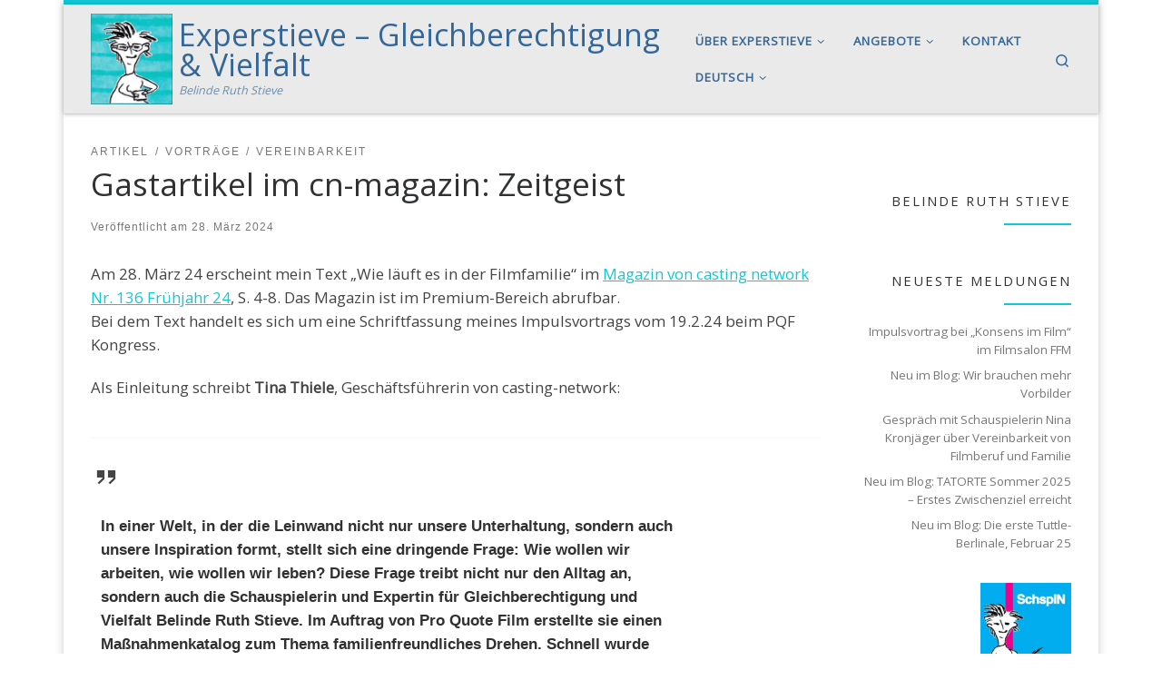

--- FILE ---
content_type: text/html; charset=UTF-8
request_url: https://expertise.stieve.com/cn-magazin-zeitgeist
body_size: 24632
content:
<!DOCTYPE html>
<!--[if IE 7]>
<html class="ie ie7" lang="de">
<![endif]-->
<!--[if IE 8]>
<html class="ie ie8" lang="de">
<![endif]-->
<!--[if !(IE 7) | !(IE 8)  ]><!-->
<html lang="de" class="no-js">
<!--<![endif]-->
  <head>
  <meta charset="UTF-8" />
  <meta http-equiv="X-UA-Compatible" content="IE=EDGE" />
  <meta name="viewport" content="width=device-width, initial-scale=1.0" />
  <link rel="profile"  href="https://gmpg.org/xfn/11" />
  <link rel="pingback" href="https://expertise.stieve.com/xmlrpc.php" />
<script>(function(html){html.className = html.className.replace(/\bno-js\b/,'js')})(document.documentElement);</script>
<meta name='robots' content='index, follow, max-image-preview:large, max-snippet:-1, max-video-preview:-1' />

	<!-- This site is optimized with the Yoast SEO plugin v26.6 - https://yoast.com/wordpress/plugins/seo/ -->
	<title>Gastartikel im cn-magazin: Zeitgeist - Experstieve - Gleichberechtigung &amp; Vielfalt</title>
	<link rel="canonical" href="https://expertise.stieve.com/cn-magazin-zeitgeist" />
	<meta property="og:locale" content="de_DE" />
	<meta property="og:type" content="article" />
	<meta property="og:title" content="Gastartikel im cn-magazin: Zeitgeist - Experstieve - Gleichberechtigung &amp; Vielfalt" />
	<meta property="og:url" content="https://expertise.stieve.com/cn-magazin-zeitgeist" />
	<meta property="og:site_name" content="Experstieve - Gleichberechtigung &amp; Vielfalt" />
	<meta property="article:published_time" content="2024-03-28T21:00:00+00:00" />
	<meta property="article:modified_time" content="2024-06-08T11:57:37+00:00" />
	<meta property="og:image" content="https://expertise.stieve.com/wp-content/uploads/2024/03/cn-magazin-header-Fruehj-2024.png" />
	<meta property="og:image:width" content="645" />
	<meta property="og:image:height" content="226" />
	<meta property="og:image:type" content="image/png" />
	<meta name="author" content="BRS" />
	<meta name="twitter:card" content="summary_large_image" />
	<meta name="twitter:label1" content="Verfasst von" />
	<meta name="twitter:data1" content="BRS" />
	<meta name="twitter:label2" content="Geschätzte Lesezeit" />
	<meta name="twitter:data2" content="1 Minute" />
	<script type="application/ld+json" class="yoast-schema-graph">{"@context":"https://schema.org","@graph":[{"@type":"Article","@id":"https://expertise.stieve.com/cn-magazin-zeitgeist#article","isPartOf":{"@id":"https://expertise.stieve.com/cn-magazin-zeitgeist"},"author":{"name":"BRS","@id":"https://expertise.stieve.com/#/schema/person/cd59747be1811312e56c1fc8cf50f50f"},"headline":"Gastartikel im cn-magazin: Zeitgeist","datePublished":"2024-03-28T21:00:00+00:00","dateModified":"2024-06-08T11:57:37+00:00","mainEntityOfPage":{"@id":"https://expertise.stieve.com/cn-magazin-zeitgeist"},"wordCount":208,"publisher":{"@id":"https://expertise.stieve.com/#organization"},"image":{"@id":"https://expertise.stieve.com/cn-magazin-zeitgeist#primaryimage"},"thumbnailUrl":"https://expertise.stieve.com/wp-content/uploads/2024/03/cn-magazin-header-Fruehj-2024.png","articleSection":["Artikel","Vorträge","Vereinbarkeit"],"inLanguage":"de"},{"@type":"WebPage","@id":"https://expertise.stieve.com/cn-magazin-zeitgeist","url":"https://expertise.stieve.com/cn-magazin-zeitgeist","name":"Gastartikel im cn-magazin: Zeitgeist - Experstieve - Gleichberechtigung &amp; Vielfalt","isPartOf":{"@id":"https://expertise.stieve.com/#website"},"primaryImageOfPage":{"@id":"https://expertise.stieve.com/cn-magazin-zeitgeist#primaryimage"},"image":{"@id":"https://expertise.stieve.com/cn-magazin-zeitgeist#primaryimage"},"thumbnailUrl":"https://expertise.stieve.com/wp-content/uploads/2024/03/cn-magazin-header-Fruehj-2024.png","datePublished":"2024-03-28T21:00:00+00:00","dateModified":"2024-06-08T11:57:37+00:00","breadcrumb":{"@id":"https://expertise.stieve.com/cn-magazin-zeitgeist#breadcrumb"},"inLanguage":"de","potentialAction":[{"@type":"ReadAction","target":["https://expertise.stieve.com/cn-magazin-zeitgeist"]}]},{"@type":"ImageObject","inLanguage":"de","@id":"https://expertise.stieve.com/cn-magazin-zeitgeist#primaryimage","url":"https://expertise.stieve.com/wp-content/uploads/2024/03/cn-magazin-header-Fruehj-2024.png","contentUrl":"https://expertise.stieve.com/wp-content/uploads/2024/03/cn-magazin-header-Fruehj-2024.png","width":645,"height":226},{"@type":"BreadcrumbList","@id":"https://expertise.stieve.com/cn-magazin-zeitgeist#breadcrumb","itemListElement":[{"@type":"ListItem","position":1,"name":"Startseite","item":"https://expertise.stieve.com/"},{"@type":"ListItem","position":2,"name":"Gastartikel im cn-magazin: Zeitgeist"}]},{"@type":"WebSite","@id":"https://expertise.stieve.com/#website","url":"https://expertise.stieve.com/","name":"Experstieve - Gleichberechtigung &amp; Vielfalt","description":"Belinde Ruth Stieve","publisher":{"@id":"https://expertise.stieve.com/#organization"},"potentialAction":[{"@type":"SearchAction","target":{"@type":"EntryPoint","urlTemplate":"https://expertise.stieve.com/?s={search_term_string}"},"query-input":{"@type":"PropertyValueSpecification","valueRequired":true,"valueName":"search_term_string"}}],"inLanguage":"de"},{"@type":"Organization","@id":"https://expertise.stieve.com/#organization","name":"Experstieve - Gleichberechtigung &amp; Vielfalt","url":"https://expertise.stieve.com/","logo":{"@type":"ImageObject","inLanguage":"de","@id":"https://expertise.stieve.com/#/schema/logo/image/","url":"https://expertise.stieve.com/wp-content/uploads/2022/08/Logo_Experstieve_2.png","contentUrl":"https://expertise.stieve.com/wp-content/uploads/2022/08/Logo_Experstieve_2.png","width":202,"height":224,"caption":"Experstieve - Gleichberechtigung &amp; Vielfalt"},"image":{"@id":"https://expertise.stieve.com/#/schema/logo/image/"}},{"@type":"Person","@id":"https://expertise.stieve.com/#/schema/person/cd59747be1811312e56c1fc8cf50f50f","name":"BRS","image":{"@type":"ImageObject","inLanguage":"de","@id":"https://expertise.stieve.com/#/schema/person/image/","url":"https://secure.gravatar.com/avatar/a041d44a76c2e1e4720281ea36a0d04e13dc04c2e90a346552d167b0b723180b?s=96&d=mm&r=g","contentUrl":"https://secure.gravatar.com/avatar/a041d44a76c2e1e4720281ea36a0d04e13dc04c2e90a346552d167b0b723180b?s=96&d=mm&r=g","caption":"BRS"},"sameAs":["https://expertise.stieve.com"],"url":"https://expertise.stieve.com/author/expertin"}]}</script>
	<!-- / Yoast SEO plugin. -->


<link rel="alternate" type="application/rss+xml" title="Experstieve - Gleichberechtigung &amp; Vielfalt &raquo; Feed" href="https://expertise.stieve.com/feed" />
<link rel="alternate" type="application/rss+xml" title="Experstieve - Gleichberechtigung &amp; Vielfalt &raquo; Kommentar-Feed" href="https://expertise.stieve.com/comments/feed" />
<link rel="alternate" type="application/rss+xml" title="Experstieve - Gleichberechtigung &amp; Vielfalt &raquo; Kommentar-Feed zu Gastartikel im cn-magazin: Zeitgeist" href="https://expertise.stieve.com/cn-magazin-zeitgeist/feed" />
<link rel="alternate" title="oEmbed (JSON)" type="application/json+oembed" href="https://expertise.stieve.com/wp-json/oembed/1.0/embed?url=https%3A%2F%2Fexpertise.stieve.com%2Fcn-magazin-zeitgeist" />
<link rel="alternate" title="oEmbed (XML)" type="text/xml+oembed" href="https://expertise.stieve.com/wp-json/oembed/1.0/embed?url=https%3A%2F%2Fexpertise.stieve.com%2Fcn-magazin-zeitgeist&#038;format=xml" />
<style id='wp-img-auto-sizes-contain-inline-css'>
img:is([sizes=auto i],[sizes^="auto," i]){contain-intrinsic-size:3000px 1500px}
/*# sourceURL=wp-img-auto-sizes-contain-inline-css */
</style>
<style id='wp-emoji-styles-inline-css'>

	img.wp-smiley, img.emoji {
		display: inline !important;
		border: none !important;
		box-shadow: none !important;
		height: 1em !important;
		width: 1em !important;
		margin: 0 0.07em !important;
		vertical-align: -0.1em !important;
		background: none !important;
		padding: 0 !important;
	}
/*# sourceURL=wp-emoji-styles-inline-css */
</style>
<style id='wp-block-library-inline-css'>
:root{--wp-block-synced-color:#7a00df;--wp-block-synced-color--rgb:122,0,223;--wp-bound-block-color:var(--wp-block-synced-color);--wp-editor-canvas-background:#ddd;--wp-admin-theme-color:#007cba;--wp-admin-theme-color--rgb:0,124,186;--wp-admin-theme-color-darker-10:#006ba1;--wp-admin-theme-color-darker-10--rgb:0,107,160.5;--wp-admin-theme-color-darker-20:#005a87;--wp-admin-theme-color-darker-20--rgb:0,90,135;--wp-admin-border-width-focus:2px}@media (min-resolution:192dpi){:root{--wp-admin-border-width-focus:1.5px}}.wp-element-button{cursor:pointer}:root .has-very-light-gray-background-color{background-color:#eee}:root .has-very-dark-gray-background-color{background-color:#313131}:root .has-very-light-gray-color{color:#eee}:root .has-very-dark-gray-color{color:#313131}:root .has-vivid-green-cyan-to-vivid-cyan-blue-gradient-background{background:linear-gradient(135deg,#00d084,#0693e3)}:root .has-purple-crush-gradient-background{background:linear-gradient(135deg,#34e2e4,#4721fb 50%,#ab1dfe)}:root .has-hazy-dawn-gradient-background{background:linear-gradient(135deg,#faaca8,#dad0ec)}:root .has-subdued-olive-gradient-background{background:linear-gradient(135deg,#fafae1,#67a671)}:root .has-atomic-cream-gradient-background{background:linear-gradient(135deg,#fdd79a,#004a59)}:root .has-nightshade-gradient-background{background:linear-gradient(135deg,#330968,#31cdcf)}:root .has-midnight-gradient-background{background:linear-gradient(135deg,#020381,#2874fc)}:root{--wp--preset--font-size--normal:16px;--wp--preset--font-size--huge:42px}.has-regular-font-size{font-size:1em}.has-larger-font-size{font-size:2.625em}.has-normal-font-size{font-size:var(--wp--preset--font-size--normal)}.has-huge-font-size{font-size:var(--wp--preset--font-size--huge)}.has-text-align-center{text-align:center}.has-text-align-left{text-align:left}.has-text-align-right{text-align:right}.has-fit-text{white-space:nowrap!important}#end-resizable-editor-section{display:none}.aligncenter{clear:both}.items-justified-left{justify-content:flex-start}.items-justified-center{justify-content:center}.items-justified-right{justify-content:flex-end}.items-justified-space-between{justify-content:space-between}.screen-reader-text{border:0;clip-path:inset(50%);height:1px;margin:-1px;overflow:hidden;padding:0;position:absolute;width:1px;word-wrap:normal!important}.screen-reader-text:focus{background-color:#ddd;clip-path:none;color:#444;display:block;font-size:1em;height:auto;left:5px;line-height:normal;padding:15px 23px 14px;text-decoration:none;top:5px;width:auto;z-index:100000}html :where(.has-border-color){border-style:solid}html :where([style*=border-top-color]){border-top-style:solid}html :where([style*=border-right-color]){border-right-style:solid}html :where([style*=border-bottom-color]){border-bottom-style:solid}html :where([style*=border-left-color]){border-left-style:solid}html :where([style*=border-width]){border-style:solid}html :where([style*=border-top-width]){border-top-style:solid}html :where([style*=border-right-width]){border-right-style:solid}html :where([style*=border-bottom-width]){border-bottom-style:solid}html :where([style*=border-left-width]){border-left-style:solid}html :where(img[class*=wp-image-]){height:auto;max-width:100%}:where(figure){margin:0 0 1em}html :where(.is-position-sticky){--wp-admin--admin-bar--position-offset:var(--wp-admin--admin-bar--height,0px)}@media screen and (max-width:600px){html :where(.is-position-sticky){--wp-admin--admin-bar--position-offset:0px}}

/*# sourceURL=wp-block-library-inline-css */
</style><style id='wp-block-image-inline-css'>
.wp-block-image>a,.wp-block-image>figure>a{display:inline-block}.wp-block-image img{box-sizing:border-box;height:auto;max-width:100%;vertical-align:bottom}@media not (prefers-reduced-motion){.wp-block-image img.hide{visibility:hidden}.wp-block-image img.show{animation:show-content-image .4s}}.wp-block-image[style*=border-radius] img,.wp-block-image[style*=border-radius]>a{border-radius:inherit}.wp-block-image.has-custom-border img{box-sizing:border-box}.wp-block-image.aligncenter{text-align:center}.wp-block-image.alignfull>a,.wp-block-image.alignwide>a{width:100%}.wp-block-image.alignfull img,.wp-block-image.alignwide img{height:auto;width:100%}.wp-block-image .aligncenter,.wp-block-image .alignleft,.wp-block-image .alignright,.wp-block-image.aligncenter,.wp-block-image.alignleft,.wp-block-image.alignright{display:table}.wp-block-image .aligncenter>figcaption,.wp-block-image .alignleft>figcaption,.wp-block-image .alignright>figcaption,.wp-block-image.aligncenter>figcaption,.wp-block-image.alignleft>figcaption,.wp-block-image.alignright>figcaption{caption-side:bottom;display:table-caption}.wp-block-image .alignleft{float:left;margin:.5em 1em .5em 0}.wp-block-image .alignright{float:right;margin:.5em 0 .5em 1em}.wp-block-image .aligncenter{margin-left:auto;margin-right:auto}.wp-block-image :where(figcaption){margin-bottom:1em;margin-top:.5em}.wp-block-image.is-style-circle-mask img{border-radius:9999px}@supports ((-webkit-mask-image:none) or (mask-image:none)) or (-webkit-mask-image:none){.wp-block-image.is-style-circle-mask img{border-radius:0;-webkit-mask-image:url('data:image/svg+xml;utf8,<svg viewBox="0 0 100 100" xmlns="http://www.w3.org/2000/svg"><circle cx="50" cy="50" r="50"/></svg>');mask-image:url('data:image/svg+xml;utf8,<svg viewBox="0 0 100 100" xmlns="http://www.w3.org/2000/svg"><circle cx="50" cy="50" r="50"/></svg>');mask-mode:alpha;-webkit-mask-position:center;mask-position:center;-webkit-mask-repeat:no-repeat;mask-repeat:no-repeat;-webkit-mask-size:contain;mask-size:contain}}:root :where(.wp-block-image.is-style-rounded img,.wp-block-image .is-style-rounded img){border-radius:9999px}.wp-block-image figure{margin:0}.wp-lightbox-container{display:flex;flex-direction:column;position:relative}.wp-lightbox-container img{cursor:zoom-in}.wp-lightbox-container img:hover+button{opacity:1}.wp-lightbox-container button{align-items:center;backdrop-filter:blur(16px) saturate(180%);background-color:#5a5a5a40;border:none;border-radius:4px;cursor:zoom-in;display:flex;height:20px;justify-content:center;opacity:0;padding:0;position:absolute;right:16px;text-align:center;top:16px;width:20px;z-index:100}@media not (prefers-reduced-motion){.wp-lightbox-container button{transition:opacity .2s ease}}.wp-lightbox-container button:focus-visible{outline:3px auto #5a5a5a40;outline:3px auto -webkit-focus-ring-color;outline-offset:3px}.wp-lightbox-container button:hover{cursor:pointer;opacity:1}.wp-lightbox-container button:focus{opacity:1}.wp-lightbox-container button:focus,.wp-lightbox-container button:hover,.wp-lightbox-container button:not(:hover):not(:active):not(.has-background){background-color:#5a5a5a40;border:none}.wp-lightbox-overlay{box-sizing:border-box;cursor:zoom-out;height:100vh;left:0;overflow:hidden;position:fixed;top:0;visibility:hidden;width:100%;z-index:100000}.wp-lightbox-overlay .close-button{align-items:center;cursor:pointer;display:flex;justify-content:center;min-height:40px;min-width:40px;padding:0;position:absolute;right:calc(env(safe-area-inset-right) + 16px);top:calc(env(safe-area-inset-top) + 16px);z-index:5000000}.wp-lightbox-overlay .close-button:focus,.wp-lightbox-overlay .close-button:hover,.wp-lightbox-overlay .close-button:not(:hover):not(:active):not(.has-background){background:none;border:none}.wp-lightbox-overlay .lightbox-image-container{height:var(--wp--lightbox-container-height);left:50%;overflow:hidden;position:absolute;top:50%;transform:translate(-50%,-50%);transform-origin:top left;width:var(--wp--lightbox-container-width);z-index:9999999999}.wp-lightbox-overlay .wp-block-image{align-items:center;box-sizing:border-box;display:flex;height:100%;justify-content:center;margin:0;position:relative;transform-origin:0 0;width:100%;z-index:3000000}.wp-lightbox-overlay .wp-block-image img{height:var(--wp--lightbox-image-height);min-height:var(--wp--lightbox-image-height);min-width:var(--wp--lightbox-image-width);width:var(--wp--lightbox-image-width)}.wp-lightbox-overlay .wp-block-image figcaption{display:none}.wp-lightbox-overlay button{background:none;border:none}.wp-lightbox-overlay .scrim{background-color:#fff;height:100%;opacity:.9;position:absolute;width:100%;z-index:2000000}.wp-lightbox-overlay.active{visibility:visible}@media not (prefers-reduced-motion){.wp-lightbox-overlay.active{animation:turn-on-visibility .25s both}.wp-lightbox-overlay.active img{animation:turn-on-visibility .35s both}.wp-lightbox-overlay.show-closing-animation:not(.active){animation:turn-off-visibility .35s both}.wp-lightbox-overlay.show-closing-animation:not(.active) img{animation:turn-off-visibility .25s both}.wp-lightbox-overlay.zoom.active{animation:none;opacity:1;visibility:visible}.wp-lightbox-overlay.zoom.active .lightbox-image-container{animation:lightbox-zoom-in .4s}.wp-lightbox-overlay.zoom.active .lightbox-image-container img{animation:none}.wp-lightbox-overlay.zoom.active .scrim{animation:turn-on-visibility .4s forwards}.wp-lightbox-overlay.zoom.show-closing-animation:not(.active){animation:none}.wp-lightbox-overlay.zoom.show-closing-animation:not(.active) .lightbox-image-container{animation:lightbox-zoom-out .4s}.wp-lightbox-overlay.zoom.show-closing-animation:not(.active) .lightbox-image-container img{animation:none}.wp-lightbox-overlay.zoom.show-closing-animation:not(.active) .scrim{animation:turn-off-visibility .4s forwards}}@keyframes show-content-image{0%{visibility:hidden}99%{visibility:hidden}to{visibility:visible}}@keyframes turn-on-visibility{0%{opacity:0}to{opacity:1}}@keyframes turn-off-visibility{0%{opacity:1;visibility:visible}99%{opacity:0;visibility:visible}to{opacity:0;visibility:hidden}}@keyframes lightbox-zoom-in{0%{transform:translate(calc((-100vw + var(--wp--lightbox-scrollbar-width))/2 + var(--wp--lightbox-initial-left-position)),calc(-50vh + var(--wp--lightbox-initial-top-position))) scale(var(--wp--lightbox-scale))}to{transform:translate(-50%,-50%) scale(1)}}@keyframes lightbox-zoom-out{0%{transform:translate(-50%,-50%) scale(1);visibility:visible}99%{visibility:visible}to{transform:translate(calc((-100vw + var(--wp--lightbox-scrollbar-width))/2 + var(--wp--lightbox-initial-left-position)),calc(-50vh + var(--wp--lightbox-initial-top-position))) scale(var(--wp--lightbox-scale));visibility:hidden}}
/*# sourceURL=https://expertise.stieve.com/wp-includes/blocks/image/style.min.css */
</style>
<style id='global-styles-inline-css'>
:root{--wp--preset--aspect-ratio--square: 1;--wp--preset--aspect-ratio--4-3: 4/3;--wp--preset--aspect-ratio--3-4: 3/4;--wp--preset--aspect-ratio--3-2: 3/2;--wp--preset--aspect-ratio--2-3: 2/3;--wp--preset--aspect-ratio--16-9: 16/9;--wp--preset--aspect-ratio--9-16: 9/16;--wp--preset--color--black: #000000;--wp--preset--color--cyan-bluish-gray: #abb8c3;--wp--preset--color--white: #ffffff;--wp--preset--color--pale-pink: #f78da7;--wp--preset--color--vivid-red: #cf2e2e;--wp--preset--color--luminous-vivid-orange: #ff6900;--wp--preset--color--luminous-vivid-amber: #fcb900;--wp--preset--color--light-green-cyan: #7bdcb5;--wp--preset--color--vivid-green-cyan: #00d084;--wp--preset--color--pale-cyan-blue: #8ed1fc;--wp--preset--color--vivid-cyan-blue: #0693e3;--wp--preset--color--vivid-purple: #9b51e0;--wp--preset--gradient--vivid-cyan-blue-to-vivid-purple: linear-gradient(135deg,rgb(6,147,227) 0%,rgb(155,81,224) 100%);--wp--preset--gradient--light-green-cyan-to-vivid-green-cyan: linear-gradient(135deg,rgb(122,220,180) 0%,rgb(0,208,130) 100%);--wp--preset--gradient--luminous-vivid-amber-to-luminous-vivid-orange: linear-gradient(135deg,rgb(252,185,0) 0%,rgb(255,105,0) 100%);--wp--preset--gradient--luminous-vivid-orange-to-vivid-red: linear-gradient(135deg,rgb(255,105,0) 0%,rgb(207,46,46) 100%);--wp--preset--gradient--very-light-gray-to-cyan-bluish-gray: linear-gradient(135deg,rgb(238,238,238) 0%,rgb(169,184,195) 100%);--wp--preset--gradient--cool-to-warm-spectrum: linear-gradient(135deg,rgb(74,234,220) 0%,rgb(151,120,209) 20%,rgb(207,42,186) 40%,rgb(238,44,130) 60%,rgb(251,105,98) 80%,rgb(254,248,76) 100%);--wp--preset--gradient--blush-light-purple: linear-gradient(135deg,rgb(255,206,236) 0%,rgb(152,150,240) 100%);--wp--preset--gradient--blush-bordeaux: linear-gradient(135deg,rgb(254,205,165) 0%,rgb(254,45,45) 50%,rgb(107,0,62) 100%);--wp--preset--gradient--luminous-dusk: linear-gradient(135deg,rgb(255,203,112) 0%,rgb(199,81,192) 50%,rgb(65,88,208) 100%);--wp--preset--gradient--pale-ocean: linear-gradient(135deg,rgb(255,245,203) 0%,rgb(182,227,212) 50%,rgb(51,167,181) 100%);--wp--preset--gradient--electric-grass: linear-gradient(135deg,rgb(202,248,128) 0%,rgb(113,206,126) 100%);--wp--preset--gradient--midnight: linear-gradient(135deg,rgb(2,3,129) 0%,rgb(40,116,252) 100%);--wp--preset--font-size--small: 13px;--wp--preset--font-size--medium: 20px;--wp--preset--font-size--large: 36px;--wp--preset--font-size--x-large: 42px;--wp--preset--spacing--20: 0.44rem;--wp--preset--spacing--30: 0.67rem;--wp--preset--spacing--40: 1rem;--wp--preset--spacing--50: 1.5rem;--wp--preset--spacing--60: 2.25rem;--wp--preset--spacing--70: 3.38rem;--wp--preset--spacing--80: 5.06rem;--wp--preset--shadow--natural: 6px 6px 9px rgba(0, 0, 0, 0.2);--wp--preset--shadow--deep: 12px 12px 50px rgba(0, 0, 0, 0.4);--wp--preset--shadow--sharp: 6px 6px 0px rgba(0, 0, 0, 0.2);--wp--preset--shadow--outlined: 6px 6px 0px -3px rgb(255, 255, 255), 6px 6px rgb(0, 0, 0);--wp--preset--shadow--crisp: 6px 6px 0px rgb(0, 0, 0);}:where(.is-layout-flex){gap: 0.5em;}:where(.is-layout-grid){gap: 0.5em;}body .is-layout-flex{display: flex;}.is-layout-flex{flex-wrap: wrap;align-items: center;}.is-layout-flex > :is(*, div){margin: 0;}body .is-layout-grid{display: grid;}.is-layout-grid > :is(*, div){margin: 0;}:where(.wp-block-columns.is-layout-flex){gap: 2em;}:where(.wp-block-columns.is-layout-grid){gap: 2em;}:where(.wp-block-post-template.is-layout-flex){gap: 1.25em;}:where(.wp-block-post-template.is-layout-grid){gap: 1.25em;}.has-black-color{color: var(--wp--preset--color--black) !important;}.has-cyan-bluish-gray-color{color: var(--wp--preset--color--cyan-bluish-gray) !important;}.has-white-color{color: var(--wp--preset--color--white) !important;}.has-pale-pink-color{color: var(--wp--preset--color--pale-pink) !important;}.has-vivid-red-color{color: var(--wp--preset--color--vivid-red) !important;}.has-luminous-vivid-orange-color{color: var(--wp--preset--color--luminous-vivid-orange) !important;}.has-luminous-vivid-amber-color{color: var(--wp--preset--color--luminous-vivid-amber) !important;}.has-light-green-cyan-color{color: var(--wp--preset--color--light-green-cyan) !important;}.has-vivid-green-cyan-color{color: var(--wp--preset--color--vivid-green-cyan) !important;}.has-pale-cyan-blue-color{color: var(--wp--preset--color--pale-cyan-blue) !important;}.has-vivid-cyan-blue-color{color: var(--wp--preset--color--vivid-cyan-blue) !important;}.has-vivid-purple-color{color: var(--wp--preset--color--vivid-purple) !important;}.has-black-background-color{background-color: var(--wp--preset--color--black) !important;}.has-cyan-bluish-gray-background-color{background-color: var(--wp--preset--color--cyan-bluish-gray) !important;}.has-white-background-color{background-color: var(--wp--preset--color--white) !important;}.has-pale-pink-background-color{background-color: var(--wp--preset--color--pale-pink) !important;}.has-vivid-red-background-color{background-color: var(--wp--preset--color--vivid-red) !important;}.has-luminous-vivid-orange-background-color{background-color: var(--wp--preset--color--luminous-vivid-orange) !important;}.has-luminous-vivid-amber-background-color{background-color: var(--wp--preset--color--luminous-vivid-amber) !important;}.has-light-green-cyan-background-color{background-color: var(--wp--preset--color--light-green-cyan) !important;}.has-vivid-green-cyan-background-color{background-color: var(--wp--preset--color--vivid-green-cyan) !important;}.has-pale-cyan-blue-background-color{background-color: var(--wp--preset--color--pale-cyan-blue) !important;}.has-vivid-cyan-blue-background-color{background-color: var(--wp--preset--color--vivid-cyan-blue) !important;}.has-vivid-purple-background-color{background-color: var(--wp--preset--color--vivid-purple) !important;}.has-black-border-color{border-color: var(--wp--preset--color--black) !important;}.has-cyan-bluish-gray-border-color{border-color: var(--wp--preset--color--cyan-bluish-gray) !important;}.has-white-border-color{border-color: var(--wp--preset--color--white) !important;}.has-pale-pink-border-color{border-color: var(--wp--preset--color--pale-pink) !important;}.has-vivid-red-border-color{border-color: var(--wp--preset--color--vivid-red) !important;}.has-luminous-vivid-orange-border-color{border-color: var(--wp--preset--color--luminous-vivid-orange) !important;}.has-luminous-vivid-amber-border-color{border-color: var(--wp--preset--color--luminous-vivid-amber) !important;}.has-light-green-cyan-border-color{border-color: var(--wp--preset--color--light-green-cyan) !important;}.has-vivid-green-cyan-border-color{border-color: var(--wp--preset--color--vivid-green-cyan) !important;}.has-pale-cyan-blue-border-color{border-color: var(--wp--preset--color--pale-cyan-blue) !important;}.has-vivid-cyan-blue-border-color{border-color: var(--wp--preset--color--vivid-cyan-blue) !important;}.has-vivid-purple-border-color{border-color: var(--wp--preset--color--vivid-purple) !important;}.has-vivid-cyan-blue-to-vivid-purple-gradient-background{background: var(--wp--preset--gradient--vivid-cyan-blue-to-vivid-purple) !important;}.has-light-green-cyan-to-vivid-green-cyan-gradient-background{background: var(--wp--preset--gradient--light-green-cyan-to-vivid-green-cyan) !important;}.has-luminous-vivid-amber-to-luminous-vivid-orange-gradient-background{background: var(--wp--preset--gradient--luminous-vivid-amber-to-luminous-vivid-orange) !important;}.has-luminous-vivid-orange-to-vivid-red-gradient-background{background: var(--wp--preset--gradient--luminous-vivid-orange-to-vivid-red) !important;}.has-very-light-gray-to-cyan-bluish-gray-gradient-background{background: var(--wp--preset--gradient--very-light-gray-to-cyan-bluish-gray) !important;}.has-cool-to-warm-spectrum-gradient-background{background: var(--wp--preset--gradient--cool-to-warm-spectrum) !important;}.has-blush-light-purple-gradient-background{background: var(--wp--preset--gradient--blush-light-purple) !important;}.has-blush-bordeaux-gradient-background{background: var(--wp--preset--gradient--blush-bordeaux) !important;}.has-luminous-dusk-gradient-background{background: var(--wp--preset--gradient--luminous-dusk) !important;}.has-pale-ocean-gradient-background{background: var(--wp--preset--gradient--pale-ocean) !important;}.has-electric-grass-gradient-background{background: var(--wp--preset--gradient--electric-grass) !important;}.has-midnight-gradient-background{background: var(--wp--preset--gradient--midnight) !important;}.has-small-font-size{font-size: var(--wp--preset--font-size--small) !important;}.has-medium-font-size{font-size: var(--wp--preset--font-size--medium) !important;}.has-large-font-size{font-size: var(--wp--preset--font-size--large) !important;}.has-x-large-font-size{font-size: var(--wp--preset--font-size--x-large) !important;}
/*# sourceURL=global-styles-inline-css */
</style>

<style id='classic-theme-styles-inline-css'>
/*! This file is auto-generated */
.wp-block-button__link{color:#fff;background-color:#32373c;border-radius:9999px;box-shadow:none;text-decoration:none;padding:calc(.667em + 2px) calc(1.333em + 2px);font-size:1.125em}.wp-block-file__button{background:#32373c;color:#fff;text-decoration:none}
/*# sourceURL=/wp-includes/css/classic-themes.min.css */
</style>
<link rel='stylesheet' id='contact-form-7-css' href='https://expertise.stieve.com/wp-content/plugins/contact-form-7/includes/css/styles.css?ver=6.1.4' media='all' />
<link rel='stylesheet' id='customizr-main-css' href='https://expertise.stieve.com/wp-content/themes/customizr/assets/front/css/style.min.css?ver=4.4.24' media='all' />
<style id='customizr-main-inline-css'>
::-moz-selection{background-color:#0fc8d4}::selection{background-color:#0fc8d4}a,.btn-skin:active,.btn-skin:focus,.btn-skin:hover,.btn-skin.inverted,.grid-container__classic .post-type__icon,.post-type__icon:hover .icn-format,.grid-container__classic .post-type__icon:hover .icn-format,[class*='grid-container__'] .entry-title a.czr-title:hover,input[type=checkbox]:checked::before{color:#0fc8d4}.czr-css-loader > div ,.btn-skin,.btn-skin:active,.btn-skin:focus,.btn-skin:hover,.btn-skin-h-dark,.btn-skin-h-dark.inverted:active,.btn-skin-h-dark.inverted:focus,.btn-skin-h-dark.inverted:hover{border-color:#0fc8d4}.tc-header.border-top{border-top-color:#0fc8d4}[class*='grid-container__'] .entry-title a:hover::after,.grid-container__classic .post-type__icon,.btn-skin,.btn-skin.inverted:active,.btn-skin.inverted:focus,.btn-skin.inverted:hover,.btn-skin-h-dark,.btn-skin-h-dark.inverted:active,.btn-skin-h-dark.inverted:focus,.btn-skin-h-dark.inverted:hover,.sidebar .widget-title::after,input[type=radio]:checked::before{background-color:#0fc8d4}.btn-skin-light:active,.btn-skin-light:focus,.btn-skin-light:hover,.btn-skin-light.inverted{color:#3ee6f1}input:not([type='submit']):not([type='button']):not([type='number']):not([type='checkbox']):not([type='radio']):focus,textarea:focus,.btn-skin-light,.btn-skin-light.inverted,.btn-skin-light:active,.btn-skin-light:focus,.btn-skin-light:hover,.btn-skin-light.inverted:active,.btn-skin-light.inverted:focus,.btn-skin-light.inverted:hover{border-color:#3ee6f1}.btn-skin-light,.btn-skin-light.inverted:active,.btn-skin-light.inverted:focus,.btn-skin-light.inverted:hover{background-color:#3ee6f1}.btn-skin-lightest:active,.btn-skin-lightest:focus,.btn-skin-lightest:hover,.btn-skin-lightest.inverted{color:#56e9f3}.btn-skin-lightest,.btn-skin-lightest.inverted,.btn-skin-lightest:active,.btn-skin-lightest:focus,.btn-skin-lightest:hover,.btn-skin-lightest.inverted:active,.btn-skin-lightest.inverted:focus,.btn-skin-lightest.inverted:hover{border-color:#56e9f3}.btn-skin-lightest,.btn-skin-lightest.inverted:active,.btn-skin-lightest.inverted:focus,.btn-skin-lightest.inverted:hover{background-color:#56e9f3}.pagination,a:hover,a:focus,a:active,.btn-skin-dark:active,.btn-skin-dark:focus,.btn-skin-dark:hover,.btn-skin-dark.inverted,.btn-skin-dark-oh:active,.btn-skin-dark-oh:focus,.btn-skin-dark-oh:hover,.post-info a:not(.btn):hover,.grid-container__classic .post-type__icon .icn-format,[class*='grid-container__'] .hover .entry-title a,.widget-area a:not(.btn):hover,a.czr-format-link:hover,.format-link.hover a.czr-format-link,button[type=submit]:hover,button[type=submit]:active,button[type=submit]:focus,input[type=submit]:hover,input[type=submit]:active,input[type=submit]:focus,.tabs .nav-link:hover,.tabs .nav-link.active,.tabs .nav-link.active:hover,.tabs .nav-link.active:focus{color:#0b929b}.grid-container__classic.tc-grid-border .grid__item,.btn-skin-dark,.btn-skin-dark.inverted,button[type=submit],input[type=submit],.btn-skin-dark:active,.btn-skin-dark:focus,.btn-skin-dark:hover,.btn-skin-dark.inverted:active,.btn-skin-dark.inverted:focus,.btn-skin-dark.inverted:hover,.btn-skin-h-dark:active,.btn-skin-h-dark:focus,.btn-skin-h-dark:hover,.btn-skin-h-dark.inverted,.btn-skin-h-dark.inverted,.btn-skin-h-dark.inverted,.btn-skin-dark-oh:active,.btn-skin-dark-oh:focus,.btn-skin-dark-oh:hover,.btn-skin-dark-oh.inverted:active,.btn-skin-dark-oh.inverted:focus,.btn-skin-dark-oh.inverted:hover,button[type=submit]:hover,button[type=submit]:active,button[type=submit]:focus,input[type=submit]:hover,input[type=submit]:active,input[type=submit]:focus{border-color:#0b929b}.btn-skin-dark,.btn-skin-dark.inverted:active,.btn-skin-dark.inverted:focus,.btn-skin-dark.inverted:hover,.btn-skin-h-dark:active,.btn-skin-h-dark:focus,.btn-skin-h-dark:hover,.btn-skin-h-dark.inverted,.btn-skin-h-dark.inverted,.btn-skin-h-dark.inverted,.btn-skin-dark-oh.inverted:active,.btn-skin-dark-oh.inverted:focus,.btn-skin-dark-oh.inverted:hover,.grid-container__classic .post-type__icon:hover,button[type=submit],input[type=submit],.czr-link-hover-underline .widgets-list-layout-links a:not(.btn)::before,.czr-link-hover-underline .widget_archive a:not(.btn)::before,.czr-link-hover-underline .widget_nav_menu a:not(.btn)::before,.czr-link-hover-underline .widget_rss ul a:not(.btn)::before,.czr-link-hover-underline .widget_recent_entries a:not(.btn)::before,.czr-link-hover-underline .widget_categories a:not(.btn)::before,.czr-link-hover-underline .widget_meta a:not(.btn)::before,.czr-link-hover-underline .widget_recent_comments a:not(.btn)::before,.czr-link-hover-underline .widget_pages a:not(.btn)::before,.czr-link-hover-underline .widget_calendar a:not(.btn)::before,[class*='grid-container__'] .hover .entry-title a::after,a.czr-format-link::before,.comment-author a::before,.comment-link::before,.tabs .nav-link.active::before{background-color:#0b929b}.btn-skin-dark-shaded:active,.btn-skin-dark-shaded:focus,.btn-skin-dark-shaded:hover,.btn-skin-dark-shaded.inverted{background-color:rgba(11,146,155,0.2)}.btn-skin-dark-shaded,.btn-skin-dark-shaded.inverted:active,.btn-skin-dark-shaded.inverted:focus,.btn-skin-dark-shaded.inverted:hover{background-color:rgba(11,146,155,0.8)}.tc-header,#tc-sn .tc-sn-inner,.czr-overlay,.add-menu-button,.tc-header .socials a,.tc-header .socials a:focus,.tc-header .socials a:active,.nav__utils,.nav__utils a,.nav__utils a:focus,.nav__utils a:active,.header-contact__info a,.header-contact__info a:focus,.header-contact__info a:active,.czr-overlay a:hover,.dropdown-menu,.tc-header .navbar-brand-sitename,[class*=nav__menu] .nav__link,[class*=nav__menu] .nav__link-wrapper .caret__dropdown-toggler,[class*=nav__menu] .dropdown-menu .nav__link,[class*=nav__menu] .dropdown-item .nav__link:hover,.tc-header form.czr-form label,.czr-overlay form.czr-form label,.tc-header .czr-form input:not([type='submit']):not([type='button']):not([type='number']):not([type='checkbox']):not([type='radio']),.tc-header .czr-form textarea,.tc-header .czr-form .form-control,.czr-overlay .czr-form input:not([type='submit']):not([type='button']):not([type='number']):not([type='checkbox']):not([type='radio']),.czr-overlay .czr-form textarea,.czr-overlay .czr-form .form-control,.tc-header h1,.tc-header h2,.tc-header h3,.tc-header h4,.tc-header h5,.tc-header h6{color:#336699}.tc-header .czr-form input:not([type='submit']):not([type='button']):not([type='number']):not([type='checkbox']):not([type='radio']),.tc-header .czr-form textarea,.tc-header .czr-form .form-control,.czr-overlay .czr-form input:not([type='submit']):not([type='button']):not([type='number']):not([type='checkbox']):not([type='radio']),.czr-overlay .czr-form textarea,.czr-overlay .czr-form .form-control{border-color:#336699}.ham__toggler-span-wrapper .line,[class*=nav__menu] .nav__title::before{background-color:#336699}.header-tagline,[class*=nav__menu] .nav__link:hover,[class*=nav__menu] .nav__link-wrapper .caret__dropdown-toggler:hover,[class*=nav__menu] .show:not(.dropdown-item) > .nav__link,[class*=nav__menu] .show:not(.dropdown-item) > .nav__link-wrapper .nav__link,.czr-highlight-contextual-menu-items [class*=nav__menu] li:not(.dropdown-item).current-active > .nav__link,.czr-highlight-contextual-menu-items [class*=nav__menu] li:not(.dropdown-item).current-active > .nav__link-wrapper .nav__link,.czr-highlight-contextual-menu-items [class*=nav__menu] .current-menu-item > .nav__link,.czr-highlight-contextual-menu-items [class*=nav__menu] .current-menu-item > .nav__link-wrapper .nav__link,[class*=nav__menu] .dropdown-item .nav__link,.czr-overlay a,.tc-header .socials a:hover,.nav__utils a:hover,.czr-highlight-contextual-menu-items .nav__utils a.current-active,.header-contact__info a:hover,.tc-header .czr-form .form-group.in-focus label,.czr-overlay .czr-form .form-group.in-focus label{color:rgba(51,102,153,0.7)}.nav__utils .ham-toggler-menu.czr-collapsed:hover .line{background-color:rgba(51,102,153,0.7)}.topbar-navbar__wrapper,.dropdown-item:not(:last-of-type){border-color:rgba(51,102,153,0.09)}.tc-header{border-bottom-color:rgba(51,102,153,0.09)}#tc-sn{outline-color:rgba(51,102,153,0.09)}.mobile-nav__container,.header-search__container,.mobile-nav__nav,.vertical-nav > li:not(:last-of-type){border-color:rgba(51,102,153,0.075)}.tc-header,#tc-sn .tc-sn-inner,.dropdown-menu,.dropdown-item:active,.dropdown-item:focus,.dropdown-item:hover{background-color:#eaeaea}.sticky-transparent.is-sticky .mobile-sticky,.sticky-transparent.is-sticky .desktop-sticky,.sticky-transparent.is-sticky .mobile-nav__nav,.header-transparent:not(.is-sticky) .mobile-nav__nav,.header-transparent:not(.is-sticky) .dropdown-menu{background-color:rgba(234,234,234,0.9)}.czr-overlay{background-color:rgba(234,234,234,0.98)}.dropdown-item:before,.vertical-nav .caret__dropdown-toggler{background-color:rgba(21,21,21,0.045)}@media (min-width: 576px){ .czr-boxed-layout .container{ padding-right: 30px; padding-left:  30px; } }@media (min-width: 576px){ .czr-boxed-layout .container{ width: 570px } }@media (min-width: 768px){ .czr-boxed-layout .container{ width: 750px } }@media (min-width: 992px){ .czr-boxed-layout .container{ width: 990px } }@media (min-width: 1200px){ .czr-boxed-layout .container{ width: 1170px } }.navbar-brand,.header-tagline,h1,h2,h3,.tc-dropcap { font-family : 'Open Sans'; }
body { font-family : 'Open Sans'; }

              body {
                font-size : 0.88rem;
                line-height : 1.5em;
              }

.tc-header.border-top { border-top-width: 5px; border-top-style: solid }
#czr-push-footer { display: none; visibility: hidden; }
        .czr-sticky-footer #czr-push-footer.sticky-footer-enabled { display: block; }
        
/*# sourceURL=customizr-main-inline-css */
</style>
<link rel='stylesheet' id='customizr-style-css' href='https://expertise.stieve.com/wp-content/themes/childy/style.css?ver=4.4.24' media='all' />
<link rel='stylesheet' id='wp-block-paragraph-css' href='https://expertise.stieve.com/wp-includes/blocks/paragraph/style.min.css?ver=6.9' media='all' />
<link rel='stylesheet' id='wp-block-quote-css' href='https://expertise.stieve.com/wp-includes/blocks/quote/style.min.css?ver=6.9' media='all' />
<link rel='stylesheet' id='wpglobus-css' href='https://expertise.stieve.com/wp-content/plugins/wpglobus/includes/css/wpglobus.css?ver=3.0.0' media='all' />
<script id="nb-jquery" src="https://expertise.stieve.com/wp-includes/js/jquery/jquery.min.js?ver=3.7.1" id="jquery-core-js"></script>
<script src="https://expertise.stieve.com/wp-includes/js/jquery/jquery-migrate.min.js?ver=3.4.1" id="jquery-migrate-js"></script>
<script src="https://expertise.stieve.com/wp-content/themes/customizr/assets/front/js/libs/modernizr.min.js?ver=4.4.24" id="modernizr-js"></script>
<script src="https://expertise.stieve.com/wp-includes/js/underscore.min.js?ver=1.13.7" id="underscore-js"></script>
<script id="tc-scripts-js-extra">
var CZRParams = {"assetsPath":"https://expertise.stieve.com/wp-content/themes/customizr/assets/front/","mainScriptUrl":"https://expertise.stieve.com/wp-content/themes/customizr/assets/front/js/tc-scripts.min.js?4.4.24","deferFontAwesome":"1","fontAwesomeUrl":"https://expertise.stieve.com/wp-content/themes/customizr/assets/shared/fonts/fa/css/fontawesome-all.min.css?4.4.24","_disabled":[],"centerSliderImg":"1","isLightBoxEnabled":"1","SmoothScroll":{"Enabled":true,"Options":{"touchpadSupport":false}},"isAnchorScrollEnabled":"","anchorSmoothScrollExclude":{"simple":["[class*=edd]",".carousel-control","[data-toggle=\"modal\"]","[data-toggle=\"dropdown\"]","[data-toggle=\"czr-dropdown\"]","[data-toggle=\"tooltip\"]","[data-toggle=\"popover\"]","[data-toggle=\"collapse\"]","[data-toggle=\"czr-collapse\"]","[data-toggle=\"tab\"]","[data-toggle=\"pill\"]","[data-toggle=\"czr-pill\"]","[class*=upme]","[class*=um-]"],"deep":{"classes":[],"ids":[]}},"timerOnScrollAllBrowsers":"1","centerAllImg":"1","HasComments":"","LoadModernizr":"1","stickyHeader":"","extLinksStyle":"","extLinksTargetExt":"","extLinksSkipSelectors":{"classes":["btn","button"],"ids":[]},"dropcapEnabled":"","dropcapWhere":{"post":"","page":""},"dropcapMinWords":"","dropcapSkipSelectors":{"tags":["IMG","IFRAME","H1","H2","H3","H4","H5","H6","BLOCKQUOTE","UL","OL"],"classes":["btn"],"id":[]},"imgSmartLoadEnabled":"","imgSmartLoadOpts":{"parentSelectors":["[class*=grid-container], .article-container",".__before_main_wrapper",".widget-front",".post-related-articles",".tc-singular-thumbnail-wrapper",".sek-module-inner"],"opts":{"excludeImg":[".tc-holder-img"]}},"imgSmartLoadsForSliders":"1","pluginCompats":[],"isWPMobile":"","menuStickyUserSettings":{"desktop":"stick_always","mobile":"stick_up"},"adminAjaxUrl":"https://expertise.stieve.com/wp-admin/admin-ajax.php","ajaxUrl":"https://expertise.stieve.com/?czrajax=1","frontNonce":{"id":"CZRFrontNonce","handle":"5d5b35c4a2"},"isDevMode":"","isModernStyle":"1","i18n":{"Permanently dismiss":"Dauerhaft ausblenden"},"frontNotifications":{"welcome":{"enabled":false,"content":"","dismissAction":"dismiss_welcome_note_front"}},"preloadGfonts":"1","googleFonts":"Open+Sans","version":"4.4.24"};
//# sourceURL=tc-scripts-js-extra
</script>
<script src="https://expertise.stieve.com/wp-content/themes/customizr/assets/front/js/tc-scripts.min.js?ver=4.4.24" id="tc-scripts-js" defer></script>
<script id="utils-js-extra">
var userSettings = {"url":"/","uid":"0","time":"1769669722","secure":"1"};
//# sourceURL=utils-js-extra
</script>
<script src="https://expertise.stieve.com/wp-includes/js/utils.min.js?ver=6.9" id="utils-js"></script>
<link rel="https://api.w.org/" href="https://expertise.stieve.com/wp-json/" /><link rel="alternate" title="JSON" type="application/json" href="https://expertise.stieve.com/wp-json/wp/v2/posts/1887" /><link rel="EditURI" type="application/rsd+xml" title="RSD" href="https://expertise.stieve.com/xmlrpc.php?rsd" />
<meta name="generator" content="WordPress 6.9" />
<link rel='shortlink' href='https://expertise.stieve.com/?p=1887' />
<!--Customizer CSS--> 
<style type="text/css">
</style> 
<!--/Customizer CSS-->
              <link rel="preload" as="font" type="font/woff2" href="https://expertise.stieve.com/wp-content/themes/customizr/assets/shared/fonts/customizr/customizr.woff2?128396981" crossorigin="anonymous"/>
            			<style media="screen">
				.wpglobus_flag_de{background-image:url(https://expertise.stieve.com/wp-content/plugins/wpglobus/flags/de.png)}
.wpglobus_flag_gb{background-image:url(https://expertise.stieve.com/wp-content/plugins/wpglobus/flags/uk.png)}
			</style>
			<link rel="alternate" hreflang="de-DE" href="https://expertise.stieve.com/cn-magazin-zeitgeist" /><link rel="alternate" hreflang="en-GB" href="https://expertise.stieve.com/gb/cn-magazin-zeitgeist" /><link rel="icon" href="https://expertise.stieve.com/wp-content/uploads/2022/07/cropped-logo-aqua-512-32x32.png" sizes="32x32" />
<link rel="icon" href="https://expertise.stieve.com/wp-content/uploads/2022/07/cropped-logo-aqua-512-192x192.png" sizes="192x192" />
<link rel="apple-touch-icon" href="https://expertise.stieve.com/wp-content/uploads/2022/07/cropped-logo-aqua-512-180x180.png" />
<meta name="msapplication-TileImage" content="https://expertise.stieve.com/wp-content/uploads/2022/07/cropped-logo-aqua-512-270x270.png" />
</head>

  <body class="nb-3-3-8 nimble-no-local-data-skp__post_post_1887 nimble-no-group-site-tmpl-skp__all_post wp-singular post-template-default single single-post postid-1887 single-format-standard wp-custom-logo wp-embed-responsive wp-theme-customizr wp-child-theme-childy sek-hide-rc-badge czr-link-hover-underline header-skin-custom footer-skin-light czr-r-sidebar tc-center-images czr-boxed-layout customizr-4-4-24-with-child-theme czr-sticky-footer">
          <a class="screen-reader-text skip-link" href="#content">Zum Inhalt springen</a>
    
    
    <div id="tc-page-wrap" class="container czr-boxed">

      <header class="tpnav-header__header tc-header sl-logo_left sticky-brand-shrink-on sticky-transparent border-top czr-submenu-fade czr-submenu-move" >
        <div class="primary-navbar__wrapper d-none d-lg-block has-horizontal-menu has-branding-aside desktop-sticky" >
  <div class="container">
    <div class="row align-items-center flex-row primary-navbar__row">
      <div class="branding__container col col-auto" >
  <div class="branding align-items-center flex-column ">
    <div class="branding-row d-flex flex-row align-items-center align-self-start">
      <div class="navbar-brand col-auto " >
  <a class="navbar-brand-sitelogo" href="https://expertise.stieve.com/"  aria-label="Experstieve &#8211; Gleichberechtigung &amp; Vielfalt | Belinde Ruth Stieve" >
    <img src="https://expertise.stieve.com/wp-content/uploads/2022/08/Logo_Experstieve_2.png" alt="Zurück zur Startseite" class="" width="202" height="224" style="max-width:250px;max-height:100px" data-no-retina>  </a>
</div>
          <div class="branding-aside col-auto flex-column d-flex">
          <span class="navbar-brand col-auto " >
    <a class="navbar-brand-sitename " href="https://expertise.stieve.com/">
    <span>Experstieve &#8211; Gleichberechtigung &amp; Vielfalt</span>
  </a>
</span>
<span class="header-tagline " >
  Belinde Ruth Stieve</span>

          </div>
                </div>
      </div>
</div>
      <div class="primary-nav__container justify-content-lg-around col col-lg-auto flex-lg-column" >
  <div class="primary-nav__wrapper flex-lg-row align-items-center justify-content-end">
              <nav class="primary-nav__nav col" id="primary-nav">
          <div class="nav__menu-wrapper primary-nav__menu-wrapper justify-content-end czr-open-on-hover" >
<ul id="main-menu" class="primary-nav__menu regular-nav nav__menu nav"><li id="menu-item-2033" class="menu-item menu-item-type-post_type menu-item-object-page menu-item-has-children czr-dropdown menu-item-2033"><a data-toggle="czr-dropdown" aria-haspopup="true" aria-expanded="false" href="https://expertise.stieve.com/ueber-mich-und-meine-arbeit" class="nav__link"><span class="nav__title">Über Experstieve</span><span class="caret__dropdown-toggler"><i class="icn-down-small"></i></span></a>
<ul class="dropdown-menu czr-dropdown-menu">
	<li id="menu-item-731" class="menu-item menu-item-type-post_type menu-item-object-page dropdown-item menu-item-731"><a href="https://expertise.stieve.com/neuigkeiten" class="nav__link"><span class="nav__title">Neuigkeiten</span></a></li>
	<li id="menu-item-306" class="menu-item menu-item-type-post_type menu-item-object-page dropdown-item menu-item-306"><a href="https://expertise.stieve.com/referenzen" class="nav__link"><span class="nav__title">Referenzen</span></a></li>
</ul>
</li>
<li id="menu-item-2029" class="menu-item menu-item-type-post_type menu-item-object-page menu-item-has-children czr-dropdown menu-item-2029"><a data-toggle="czr-dropdown" aria-haspopup="true" aria-expanded="false" href="https://expertise.stieve.com/angebote" class="nav__link"><span class="nav__title">Angebote</span><span class="caret__dropdown-toggler"><i class="icn-down-small"></i></span></a>
<ul class="dropdown-menu czr-dropdown-menu">
	<li id="menu-item-837" class="menu-item menu-item-type-post_type menu-item-object-page dropdown-item menu-item-837"><a href="https://expertise.stieve.com/analysen" class="nav__link"><span class="nav__title">Analysen</span></a></li>
	<li id="menu-item-727" class="menu-item menu-item-type-post_type menu-item-object-page dropdown-item menu-item-727"><a href="https://expertise.stieve.com/vortraege" class="nav__link"><span class="nav__title">Vorträge</span></a></li>
	<li id="menu-item-463" class="menu-item menu-item-type-post_type menu-item-object-page dropdown-item menu-item-463"><a href="https://expertise.stieve.com/neropa-workshops" class="nav__link"><span class="nav__title">Workshops</span></a></li>
</ul>
</li>
<li id="menu-item-637" class="menu-item menu-item-type-post_type menu-item-object-page menu-item-637"><a href="https://expertise.stieve.com/kontakt" class="nav__link"><span class="nav__title">Kontakt</span></a></li>
<li id="menu-item-9999999999" class="menu-item menu-item-type-custom menu-item-object-custom menu_item_wpglobus_menu_switch wpglobus-selector-link wpglobus-current-language czr-dropdown menu-item-9999999999"><a data-toggle="czr-dropdown" aria-haspopup="true" aria-expanded="false" href="https://expertise.stieve.com/cn-magazin-zeitgeist" class="nav__link"><span class="nav__title"><span class="wpglobus_language_full_name">Deutsch</span></span><span class="caret__dropdown-toggler"><i class="icn-down-small"></i></span></a>
<ul class="dropdown-menu czr-dropdown-menu">
	<li id="menu-item-wpglobus_menu_switch_gb" class="menu-item menu-item-type-custom menu-item-object-custom sub_menu_item_wpglobus_menu_switch wpglobus-selector-link dropdown-item menu-item-wpglobus_menu_switch_gb"><a href="https://expertise.stieve.com/gb/cn-magazin-zeitgeist" class="nav__link"><span class="nav__title"><span class="wpglobus_language_full_name">English</span></span></a></li>
</ul>
</li>
</ul></div>        </nav>
    <div class="primary-nav__utils nav__utils col-auto" >
    <ul class="nav utils flex-row flex-nowrap regular-nav">
      <li class="nav__search " >
  <a href="#" class="search-toggle_btn icn-search czr-overlay-toggle_btn"  aria-expanded="false"><span class="sr-only">Search</span></a>
        <div class="czr-search-expand">
      <div class="czr-search-expand-inner"><div class="search-form__container " >
  <form action="https://expertise.stieve.com/" method="get" class="czr-form search-form">
    <div class="form-group czr-focus">
            <label for="s-697b045a53487" id="lsearch-697b045a53487">
        <span class="screen-reader-text">Suche</span>
        <input id="s-697b045a53487" class="form-control czr-search-field" name="s" type="search" value="" aria-describedby="lsearch-697b045a53487" placeholder="Suchen …">
      </label>
      <button type="submit" class="button"><i class="icn-search"></i><span class="screen-reader-text">Suchen …</span></button>
    </div>
  </form>
</div></div>
    </div>
    </li>
    </ul>
</div>  </div>
</div>
    </div>
  </div>
</div>    <div class="mobile-navbar__wrapper d-lg-none mobile-sticky" >
    <div class="branding__container justify-content-between align-items-center container" >
  <div class="branding flex-column">
    <div class="branding-row d-flex align-self-start flex-row align-items-center">
      <div class="navbar-brand col-auto " >
  <a class="navbar-brand-sitelogo" href="https://expertise.stieve.com/"  aria-label="Experstieve &#8211; Gleichberechtigung &amp; Vielfalt | Belinde Ruth Stieve" >
    <img src="https://expertise.stieve.com/wp-content/uploads/2022/08/Logo_Experstieve_2.png" alt="Zurück zur Startseite" class="" width="202" height="224" style="max-width:250px;max-height:100px" data-no-retina>  </a>
</div>
            <div class="branding-aside col-auto">
              <span class="navbar-brand col-auto " >
    <a class="navbar-brand-sitename " href="https://expertise.stieve.com/">
    <span>Experstieve &#8211; Gleichberechtigung &amp; Vielfalt</span>
  </a>
</span>
            </div>
            </div>
    <span class="header-tagline col col-auto" >
  Belinde Ruth Stieve</span>

  </div>
  <div class="mobile-utils__wrapper nav__utils regular-nav">
    <ul class="nav utils row flex-row flex-nowrap">
      <li class="nav__search " >
  <a href="#" class="search-toggle_btn icn-search czr-dropdown" data-aria-haspopup="true" aria-expanded="false"><span class="sr-only">Search</span></a>
        <div class="czr-search-expand">
      <div class="czr-search-expand-inner"><div class="search-form__container " >
  <form action="https://expertise.stieve.com/" method="get" class="czr-form search-form">
    <div class="form-group czr-focus">
            <label for="s-697b045a53baf" id="lsearch-697b045a53baf">
        <span class="screen-reader-text">Suche</span>
        <input id="s-697b045a53baf" class="form-control czr-search-field" name="s" type="search" value="" aria-describedby="lsearch-697b045a53baf" placeholder="Suchen …">
      </label>
      <button type="submit" class="button"><i class="icn-search"></i><span class="screen-reader-text">Suchen …</span></button>
    </div>
  </form>
</div></div>
    </div>
        <ul class="dropdown-menu czr-dropdown-menu">
      <li class="header-search__container container">
  <div class="search-form__container " >
  <form action="https://expertise.stieve.com/" method="get" class="czr-form search-form">
    <div class="form-group czr-focus">
            <label for="s-697b045a53d4d" id="lsearch-697b045a53d4d">
        <span class="screen-reader-text">Suche</span>
        <input id="s-697b045a53d4d" class="form-control czr-search-field" name="s" type="search" value="" aria-describedby="lsearch-697b045a53d4d" placeholder="Suchen …">
      </label>
      <button type="submit" class="button"><i class="icn-search"></i><span class="screen-reader-text">Suchen …</span></button>
    </div>
  </form>
</div></li>    </ul>
  </li>
<li class="hamburger-toggler__container " >
  <button class="ham-toggler-menu czr-collapsed" data-toggle="czr-collapse" data-target="#mobile-nav"><span class="ham__toggler-span-wrapper"><span class="line line-1"></span><span class="line line-2"></span><span class="line line-3"></span></span><span class="screen-reader-text">Menü</span></button>
</li>
    </ul>
  </div>
</div>
<div class="mobile-nav__container " >
   <nav class="mobile-nav__nav flex-column czr-collapse" id="mobile-nav">
      <div class="mobile-nav__inner container">
      <div class="nav__menu-wrapper mobile-nav__menu-wrapper czr-open-on-click" >
<ul id="mobile-nav-menu" class="mobile-nav__menu vertical-nav nav__menu flex-column nav"><li class="menu-item menu-item-type-post_type menu-item-object-page menu-item-has-children czr-dropdown menu-item-2033"><span class="display-flex nav__link-wrapper align-items-start"><a href="https://expertise.stieve.com/ueber-mich-und-meine-arbeit" class="nav__link"><span class="nav__title">Über Experstieve</span></a><button data-toggle="czr-dropdown" aria-haspopup="true" aria-expanded="false" class="caret__dropdown-toggler czr-btn-link"><i class="icn-down-small"></i></button></span>
<ul class="dropdown-menu czr-dropdown-menu">
	<li class="menu-item menu-item-type-post_type menu-item-object-page dropdown-item menu-item-731"><a href="https://expertise.stieve.com/neuigkeiten" class="nav__link"><span class="nav__title">Neuigkeiten</span></a></li>
	<li class="menu-item menu-item-type-post_type menu-item-object-page dropdown-item menu-item-306"><a href="https://expertise.stieve.com/referenzen" class="nav__link"><span class="nav__title">Referenzen</span></a></li>
</ul>
</li>
<li class="menu-item menu-item-type-post_type menu-item-object-page menu-item-has-children czr-dropdown menu-item-2029"><span class="display-flex nav__link-wrapper align-items-start"><a href="https://expertise.stieve.com/angebote" class="nav__link"><span class="nav__title">Angebote</span></a><button data-toggle="czr-dropdown" aria-haspopup="true" aria-expanded="false" class="caret__dropdown-toggler czr-btn-link"><i class="icn-down-small"></i></button></span>
<ul class="dropdown-menu czr-dropdown-menu">
	<li class="menu-item menu-item-type-post_type menu-item-object-page dropdown-item menu-item-837"><a href="https://expertise.stieve.com/analysen" class="nav__link"><span class="nav__title">Analysen</span></a></li>
	<li class="menu-item menu-item-type-post_type menu-item-object-page dropdown-item menu-item-727"><a href="https://expertise.stieve.com/vortraege" class="nav__link"><span class="nav__title">Vorträge</span></a></li>
	<li class="menu-item menu-item-type-post_type menu-item-object-page dropdown-item menu-item-463"><a href="https://expertise.stieve.com/neropa-workshops" class="nav__link"><span class="nav__title">Workshops</span></a></li>
</ul>
</li>
<li class="menu-item menu-item-type-post_type menu-item-object-page menu-item-637"><a href="https://expertise.stieve.com/kontakt" class="nav__link"><span class="nav__title">Kontakt</span></a></li>
<li class="menu-item menu-item-type-custom menu-item-object-custom menu_item_wpglobus_menu_switch wpglobus-selector-link wpglobus-current-language czr-dropdown menu-item-9999999999"><span class="display-flex nav__link-wrapper align-items-start"><a href="https://expertise.stieve.com/cn-magazin-zeitgeist" class="nav__link"><span class="nav__title"><span class="wpglobus_language_full_name">Deutsch</span></span></a><button data-toggle="czr-dropdown" aria-haspopup="true" aria-expanded="false" class="caret__dropdown-toggler czr-btn-link"><i class="icn-down-small"></i></button></span>
<ul class="dropdown-menu czr-dropdown-menu">
	<li class="menu-item menu-item-type-custom menu-item-object-custom sub_menu_item_wpglobus_menu_switch wpglobus-selector-link dropdown-item menu-item-wpglobus_menu_switch_gb"><a href="https://expertise.stieve.com/gb/cn-magazin-zeitgeist" class="nav__link"><span class="nav__title"><span class="wpglobus_language_full_name">English</span></span></a></li>
</ul>
</li>
</ul></div>      </div>
  </nav>
</div></div></header>


  
    <div id="main-wrapper" class="section">

                      

          
          <div class="container" role="main">

            
            <div class="flex-row row column-content-wrapper">

                
                <div id="content" class="col-12 col-md-9 article-container">

                  <article id="post-1887" class="post-1887 post type-post status-publish format-standard has-post-thumbnail category-artikel category-vortraege category-vereinbarkeit czr-hentry" >
    <header class="entry-header " >
  <div class="entry-header-inner">
                <div class="tax__container post-info entry-meta">
          <a class="tax__link" href="https://expertise.stieve.com/category/artikel" title="Alle Beiträge in Artikel anzeigen"> <span>Artikel</span> </a><a class="tax__link" href="https://expertise.stieve.com/category/vortraege" title="Alle Beiträge in Vorträge anzeigen"> <span>Vorträge</span> </a><a class="tax__link" href="https://expertise.stieve.com/category/vereinbarkeit" title="Alle Beiträge in Vereinbarkeit anzeigen"> <span>Vereinbarkeit</span> </a>        </div>
        <h1 class="entry-title">Gastartikel im cn-magazin: Zeitgeist</h1>
        <div class="header-bottom">
      <div class="post-info">
                  <span class="entry-meta">
        Veröffentlicht am <a href="https://expertise.stieve.com/2024/03/28" title="21:00" rel="bookmark"><time class="entry-date published updated" datetime="28. März 2024">28. März 2024</time></a></span>      </div>
    </div>
      </div>
</header>  <div class="post-entry tc-content-inner">
    <section class="post-content entry-content " >
            <div class="czr-wp-the-content">
        
<p>Am 28. März 24 erscheint mein Text &#8222;Wie läuft es in der Filmfamilie&#8220; im <a href="https://www.casting-network.de/Premium-Bereich/cn-Redaktion/cn-magazin/" data-type="link" data-id="https://www.casting-network.de/Premium-Bereich/cn-Redaktion/cn-magazin/" target="_blank" rel="noreferrer noopener">Magazin von casting network Nr. 136 Frühjahr 24</a>, S. 4-8. Das Magazin ist im Premium-Bereich abrufbar.<br>Bei dem Text handelt es sich um eine Schriftfassung meines Impulsvortrags vom 19.2.24 beim PQF Kongress.</p>



<p>Als Einleitung schreibt <strong>Tina Thiele</strong>, Geschäftsführerin von casting-network:</p>



<blockquote class="wp-block-quote is-layout-flow wp-block-quote-is-layout-flow">
<p>In einer Welt, in der die Leinwand nicht nur unsere Unterhaltung, sondern auch<br>unsere Inspiration formt, stellt sich eine dringende Frage: Wie wollen wir<br>arbeiten, wie wollen wir leben? Diese Frage treibt nicht nur den Alltag an,<br>sondern auch die Schauspielerin und Expertin für Gleichberechtigung und<br>Vielfalt Belinde Ruth Stieve. Im Auftrag von Pro Quote Film erstellte sie einen<br>Maßnahmenkatalog zum Thema familienfreundliches Drehen. Schnell wurde<br>klar: Ein Script würde nicht ausreichen, um die Tragweite dieser Vision zu<br>erfassen. Deshalb schlug Belinde die Schaffung einer Webseite vor. Eine<br>digitale Arena, in der Ideen wachsen und Inhalte erweitert werden können. So<br>begann eine Reise, die nicht nur den Umfang des Projekts, sondern auch seine<br>Bedeutung erweiterte. Die Webseite wurde geboren. Am 19. Februar 2024<br>verkündete Belinde auf dem Kongress „Empowered for Equality“ im Rahmen<br>der 74. Berlinale mit einem Impulsvortrag den offiziellen Start der Webseite<br>„ffd PQF Familienfreundliches Drehen“. Der folgende Text basiert auf diesem<br>Vortrag. </p>
<cite>cn-magazin, 136. Ausgabe, Frühjahr 2024</cite></blockquote>



<figure class="wp-block-image size-full"><a href="https://expertise.stieve.com/wp-content/uploads/2024/04/Belinde-Ruth_Stieve_cn-mag-136_Fruehj_24.pdf" target="_blank" rel="noreferrer noopener"><img fetchpriority="high" decoding="async" width="400" height="556" src="https://expertise.stieve.com/wp-content/uploads/2024/03/cn-magazin_Fruehjahr-24_S4.png" alt="" class="wp-image-1896" srcset="https://expertise.stieve.com/wp-content/uploads/2024/03/cn-magazin_Fruehjahr-24_S4.png 400w, https://expertise.stieve.com/wp-content/uploads/2024/03/cn-magazin_Fruehjahr-24_S4-216x300.png 216w" sizes="(max-width: 400px) 100vw, 400px" /></a></figure>
      </div>
      <footer class="post-footer clearfix">
                <div class="row entry-meta justify-content-between align-items-center">
                          </div>
      </footer>
    </section><!-- .entry-content -->
  </div><!-- .post-entry -->
  </article><section class="post-related-articles czr-carousel " id="related-posts-section" >
  <header class="row flex-row">
    <h3 class="related-posts_title col">Vielleicht gefällt dir auch</h3>
          <div class="related-posts_nav col col-auto">
        <span class="btn btn-skin-dark inverted czr-carousel-prev slider-control czr-carousel-control disabled icn-left-open-big" title="Vorherige ähnliche Beiträge" tabindex="0"></span>
        <span class="btn btn-skin-dark inverted czr-carousel-next slider-control czr-carousel-control icn-right-open-big" title="Weitere ähnliche Beiträge" tabindex="0"></span>
      </div>
      </header>
  <div class="row grid-container__square-mini carousel-inner">
  <article id="post-1898_related_posts" class="col-6 grid-item czr-related-post post-1898 post type-post status-publish format-standard has-post-thumbnail category-artikel category-analyse czr-hentry" >
  <div class="grid__item flex-wrap flex-lg-nowrap flex-row">
    <section class="tc-thumbnail entry-media__holder col-12 col-lg-6 czr__r-w1by1" >
  <div class="entry-media__wrapper czr__r-i js-centering">
        <a class="bg-link" rel="bookmark" href="https://expertise.stieve.com/neu-im-blog-tatorte-2023-the-michael-gaze"></a>
  <img width="300" height="75" src="https://expertise.stieve.com/wp-content/uploads/2023/06/schspin_header.jpeg" class="attachment-tc-sq-thumb tc-thumb-type-thumb czr-img no-lazy wp-post-image" alt="" decoding="async" loading="lazy" /><div class="post-action btn btn-skin-dark-shaded inverted"><a href="https://expertise.stieve.com/wp-content/uploads/2023/06/schspin_header.jpeg" class="expand-img icn-expand"></a></div>  </div>
</section>      <section class="tc-content entry-content__holder col-12 col-lg-6 czr__r-w1by1">
        <div class="entry-content__wrapper">
        <header class="entry-header " >
  <div class="entry-header-inner ">
          <div class="entry-meta post-info">
          Veröffentlicht am <a href="https://expertise.stieve.com/neu-im-blog-tatorte-2023-the-michael-gaze" title="Permalink zu:&nbsp;Neu im Blog: TATORTE 2023 &#8211; The Michael Gaze" rel="bookmark"><time class="entry-date published updated" datetime="31. Dezember 2023">31. Dezember 2023</time></a>      </div>
              <h2 class="entry-title ">
      <a class="czr-title" href="https://expertise.stieve.com/neu-im-blog-tatorte-2023-the-michael-gaze" rel="bookmark">Neu im Blog: TATORTE 2023 &#8211; The Michael Gaze</a>
    </h2>
            </div>
</header><div class="tc-content-inner entry-summary"  >
            <div class="czr-wp-the-content">
              <p>Heute rechtzeitig vor Jahresende erscheint meine neue TATORT-Analyse. Die 36 erstausgestrahlte Filme 2023 habe ich dem 6-Gewerke-Check unterzogen, sie unter dem Aspekt [&hellip;]</p>
          </div>
      </div>        </div>
      </section>
  </div>
</article><article id="post-2204_related_posts" class="col-6 grid-item czr-related-post post-2204 post type-post status-publish format-standard has-post-thumbnail category-artikel category-analyse tag-6-gewerke tag-frauenanteil tag-tatort czr-hentry" >
  <div class="grid__item flex-wrap flex-lg-nowrap flex-row">
    <section class="tc-thumbnail entry-media__holder col-12 col-lg-6 czr__r-w1by1" >
  <div class="entry-media__wrapper czr__r-i js-centering">
        <a class="bg-link" rel="bookmark" href="https://expertise.stieve.com/neu-im-blog-tatort-was-vom-jahre-2024-uebrig-blieb"></a>
  <img width="300" height="75" src="https://expertise.stieve.com/wp-content/uploads/2023/06/schspin_header.jpeg" class="attachment-tc-sq-thumb tc-thumb-type-thumb czr-img no-lazy wp-post-image" alt="" decoding="async" loading="lazy" /><div class="post-action btn btn-skin-dark-shaded inverted"><a href="https://expertise.stieve.com/wp-content/uploads/2023/06/schspin_header.jpeg" class="expand-img icn-expand"></a></div>  </div>
</section>      <section class="tc-content entry-content__holder col-12 col-lg-6 czr__r-w1by1">
        <div class="entry-content__wrapper">
        <header class="entry-header " >
  <div class="entry-header-inner ">
          <div class="entry-meta post-info">
          Veröffentlicht am <a href="https://expertise.stieve.com/neu-im-blog-tatort-was-vom-jahre-2024-uebrig-blieb" title="Permalink zu:&nbsp;Neu im Blog: TATORT &#8211; Was vom Jahre übrig blieb" rel="bookmark"><time class="entry-date published updated" datetime="23. Dezember 2024">23. Dezember 2024</time></a>      </div>
              <h2 class="entry-title ">
      <a class="czr-title" href="https://expertise.stieve.com/neu-im-blog-tatort-was-vom-jahre-2024-uebrig-blieb" rel="bookmark">Neu im Blog: TATORT &#8211; Was vom Jahre übrig blieb</a>
    </h2>
            </div>
</header><div class="tc-content-inner entry-summary"  >
            <div class="czr-wp-the-content">
              <p>Gestern erschien mein Jahresrückblick auf die erstausgestrahlten TATORTE 2024. Was die Frauenbeteiligung in den sechs wichtigsten Gewerken betrifft ein deutlicher Rückschritt gegenüber [&hellip;]</p>
          </div>
      </div>        </div>
      </section>
  </div>
</article><article id="post-1917_related_posts" class="col-6 grid-item czr-related-post post-1917 post type-post status-publish format-standard has-post-thumbnail category-vortraege category-vereinbarkeit czr-hentry" >
  <div class="grid__item flex-wrap flex-lg-nowrap flex-row">
    <section class="tc-thumbnail entry-media__holder col-12 col-lg-6 czr__r-w1by1" >
  <div class="entry-media__wrapper czr__r-i js-centering">
        <a class="bg-link" rel="bookmark" href="https://expertise.stieve.com/video-von-modern-film-family-online"></a>
  <img width="510" height="350" src="https://expertise.stieve.com/wp-content/uploads/2024/03/modernfilmfamily-510x350.jpeg" class="attachment-tc-sq-thumb tc-thumb-type-thumb czr-img no-lazy wp-post-image" alt="" decoding="async" loading="lazy" /><div class="post-action btn btn-skin-dark-shaded inverted"><a href="https://expertise.stieve.com/wp-content/uploads/2024/03/modernfilmfamily.jpeg" class="expand-img icn-expand"></a></div>  </div>
</section>      <section class="tc-content entry-content__holder col-12 col-lg-6 czr__r-w1by1">
        <div class="entry-content__wrapper">
        <header class="entry-header " >
  <div class="entry-header-inner ">
          <div class="entry-meta post-info">
          Veröffentlicht am <a href="https://expertise.stieve.com/video-von-modern-film-family-online" title="Permalink zu:&nbsp;Video &#8222;Modern Film Family?!&#8220; Veranstaltung online" rel="bookmark"><time class="entry-date published updated" datetime="4. April 2024">4. April 2024</time></a>      </div>
              <h2 class="entry-title ">
      <a class="czr-title" href="https://expertise.stieve.com/video-von-modern-film-family-online" rel="bookmark">Video &#8222;Modern Film Family?!&#8220; Veranstaltung online</a>
    </h2>
            </div>
</header><div class="tc-content-inner entry-summary"  >
            <div class="czr-wp-the-content">
              <p>Am 15. März fand die Online-Veranstaltung Modern Film Family?! Familienfreundliches Drehen &#8211; organisiert von der ifs Internationale Filmschule Köln und mir (Experstieve) [&hellip;]</p>
          </div>
      </div>        </div>
      </section>
  </div>
</article><article id="post-2085_related_posts" class="col-6 grid-item czr-related-post post-2085 post type-post status-publish format-standard has-post-thumbnail category-artikel tag-drehbuch tag-filmfrauen tag-regie tag-tatort czr-hentry" >
  <div class="grid__item flex-wrap flex-lg-nowrap flex-row">
    <section class="tc-thumbnail entry-media__holder col-12 col-lg-6 czr__r-w1by1" >
  <div class="entry-media__wrapper czr__r-i js-centering">
        <a class="bg-link" rel="bookmark" href="https://expertise.stieve.com/neu-im-blog-tatorte-halbzeit-2024"></a>
  <img width="510" height="179" src="https://expertise.stieve.com/wp-content/uploads/2022/09/schspin_quer-510x179.png" class="attachment-tc-sq-thumb tc-thumb-type-thumb czr-img no-lazy wp-post-image" alt="" decoding="async" loading="lazy" /><div class="post-action btn btn-skin-dark-shaded inverted"><a href="https://expertise.stieve.com/wp-content/uploads/2022/09/schspin_quer.png" class="expand-img icn-expand"></a></div>  </div>
</section>      <section class="tc-content entry-content__holder col-12 col-lg-6 czr__r-w1by1">
        <div class="entry-content__wrapper">
        <header class="entry-header " >
  <div class="entry-header-inner ">
          <div class="entry-meta post-info">
          Veröffentlicht am <a href="https://expertise.stieve.com/neu-im-blog-tatorte-halbzeit-2024" title="Permalink zu:&nbsp;Neu im Blog: TATORTE &#8211; Halbzeit 2024" rel="bookmark"><time class="entry-date published updated" datetime="25. September 2024">25. September 2024</time></a>      </div>
              <h2 class="entry-title ">
      <a class="czr-title" href="https://expertise.stieve.com/neu-im-blog-tatorte-halbzeit-2024" rel="bookmark">Neu im Blog: TATORTE &#8211; Halbzeit 2024</a>
    </h2>
            </div>
</header><div class="tc-content-inner entry-summary"  >
            <div class="czr-wp-the-content">
              <p>Heute erscheint meine Analyse der TATORTE bis zur Sommerpause 2024 inklusive 6-Gewerke-Check und #2von6-Auswertung. Es fällt auf, dass der positive Trend, was [&hellip;]</p>
          </div>
      </div>        </div>
      </section>
  </div>
</article>  </div>
</section>
                </div>

                <div class="right sidebar tc-sidebar col-12 col-md-3 text-md-right" >
  <div id="right" class="widget-area" role="complementary">
              <aside class="social-block widget widget_social">
        <div class="social-links">
          <ul class="socials " >
  <li ><a rel="nofollow noopener noreferrer" class="social-icon icon-feed"  title="RSS-Feed abonnieren" aria-label="RSS-Feed abonnieren" href="https://expertise.stieve.com/feed/rss"  target="_blank" ><i class="fas fa-rss"></i></a></li> <li ><a rel="nofollow noopener noreferrer" class="social-icon icon-linkedin"  title="Folge uns auf Linkedin" aria-label="Folge uns auf Linkedin" href="https://www.linkedin.com/in/belinde-ruth-stieve/"  target="_blank" ><i class="fab fa-linkedin"></i></a></li> <li ><a rel="nofollow noopener noreferrer" class="social-icon icon-instagram"  title="Folge uns auf Instagram" aria-label="Folge uns auf Instagram" href="https://www.instagram.com/schspin/"  target="_blank" ><i class="fab fa-instagram"></i></a></li></ul>
        </div>
      </aside>
            <aside id="text-3" class="widget widget_text"><h3 class="widget-title">Belinde Ruth Stieve</h3>			<div class="textwidget"></div>
		</aside>
		<aside id="recent-posts-3" class="widget widget_recent_entries">
		<h3 class="widget-title">Neueste Meldungen</h3>
		<ul>
											<li>
					<a href="https://expertise.stieve.com/impulsvortrag-bei-konsens-im-film">Impulsvortrag bei &#8222;Konsens im Film&#8220; im Filmsalon FFM</a>
									</li>
											<li>
					<a href="https://expertise.stieve.com/neu-im-blog-wir-brauchen-mehr-vorbilder">Neu im Blog: Wir brauchen mehr Vorbilder</a>
									</li>
											<li>
					<a href="https://expertise.stieve.com/interview-mit-schauspielerin-nina-kronjaeger-zu-vereinbarkeit-von-filmberuf-und-familie">Gespräch mit Schauspielerin Nina Kronjäger über Vereinbarkeit von Filmberuf und Familie</a>
									</li>
											<li>
					<a href="https://expertise.stieve.com/neu-im-blog-tatorte-sommer-2025-erstes-zwischenziel-erreicht">Neu im Blog:  TATORTE Sommer 2025 – Erstes Zwischenziel erreicht</a>
									</li>
											<li>
					<a href="https://expertise.stieve.com/neu-im-blog-die-erste-tuttle-berlinale-februar-25">Neu im Blog: Die erste Tuttle-Berlinale, Februar 25</a>
									</li>
					</ul>

		</aside><aside id="media_image-3" class="widget widget_media_image"><a href="https://schspin.stieve.com" target="_blank"><img width="100" height="100" src="https://expertise.stieve.com/wp-content/uploads/2022/07/Logo_Schspin_quadrat.png" class="image wp-image-1040  attachment-100x100 size-100x100 no-lazy" alt="" style="max-width: 100%; height: auto;" title="SchspIN - Gedanken einer Schauspielerin. Blog." decoding="async" loading="lazy" /></a></aside><aside id="media_image-2" class="widget widget_media_image"><a href="http://neropa.stieve.com/" target="_blank"><img width="100" height="99" src="https://expertise.stieve.com/wp-content/uploads/2022/07/NEROPA-logo-kreis_kl.png" class="image wp-image-563  attachment-100x99 size-100x99 no-lazy" alt="" style="max-width: 100%; height: auto;" title="NEROPA (TM) Neutrale Rollen Parität. Methode" decoding="async" loading="lazy" /></a></aside><aside id="media_image-6" class="widget widget_media_image"><a href="https://filmfamilie.stieve.com/" target="_blank"><img width="100" height="93" src="https://expertise.stieve.com/wp-content/uploads/2024/04/Logo_Filmfamilie-270x250.png" class="image wp-image-1951  attachment-100x93 size-100x93 no-lazy" alt="" style="max-width: 100%; height: auto;" title="It&#039;s All for the Film Family" decoding="async" loading="lazy" srcset="https://expertise.stieve.com/wp-content/uploads/2024/04/Logo_Filmfamilie-270x250.png 270w, https://expertise.stieve.com/wp-content/uploads/2024/04/Logo_Filmfamilie-300x278.png 300w, https://expertise.stieve.com/wp-content/uploads/2024/04/Logo_Filmfamilie.png 446w" sizes="auto, (max-width: 100px) 100vw, 100px" /></a></aside><aside id="media_image-4" class="widget widget_media_image"><a href="https://stieve.com/" target="_blank"><img width="100" height="115" src="https://expertise.stieve.com/wp-content/uploads/2022/07/logo_brs.jpg" class="image wp-image-566  attachment-100x115 size-100x115 no-lazy" alt="" style="max-width: 100%; height: auto;" title="Belinde Ruth Stieve. Projekte" decoding="async" loading="lazy" /></a></aside>          </div>
</div>
            </div><!-- .column-content-wrapper -->

            

          </div><!-- .container -->

          <div id="czr-push-footer" ></div>
    </div><!-- #main-wrapper -->

    
          <div class="container-fluid">
        <div class="post-navigation row " >
  <nav id="nav-below" class="col-12">
    <h2 class="sr-only">Beitragsnavigation</h2>
    <ul class="czr_pager row flex-row flex-no-wrap">
      <li class="previous col-5 text-left">
              <span class="sr-only">Vorheriger Beitrag</span>
        <span class="nav-previous nav-dir"><a href="https://expertise.stieve.com/neu-im-blog-hoer-mal-wieder-radio" rel="prev"><span class="meta-nav"><i class="arrow icn-left-open-big"></i><span class="meta-nav-title">Neu im Blog: Hör mal wieder Radio</span></span></a></span>
            </li>
      <li class="nav-back col-2 text-center">
                <a href="https://expertise.stieve.com/" title="Zurück zur Beitragsliste">
          <span><i class="icn-grid-empty"></i></span>
          <span class="sr-only">Zurück zur Beitragsliste</span>
        </a>
              </li>
      <li class="next col-5 text-right">
              <span class="sr-only">Nächster Beitrag</span>
        <span class="nav-next nav-dir"><a href="https://expertise.stieve.com/video-von-modern-film-family-online" rel="next"><span class="meta-nav"><span class="meta-nav-title">Video &#8222;Modern Film Family?!&#8220; Veranstaltung online</span><i class="arrow icn-right-open-big"></i></span></a></span>
            </li>
  </ul>
  </nav>
</div>
      </div>
    
<footer id="footer" class="footer__wrapper" >
  <div id="footer-widget-area" class="widget__wrapper" role="complementary" >
  <div class="container widget__container">
    <div class="row">
                      <div id="footer_one" class="col-md-4 col-12">
                      </div>
                  <div id="footer_two" class="col-md-4 col-12">
            <aside id="nav_menu-3" class="widget widget_nav_menu"><div class="menu-menue-unten-container"><ul id="menu-menue-unten" class="menu"><li id="menu-item-228" class="menu-item menu-item-type-post_type menu-item-object-page menu-item-228"><a href="https://expertise.stieve.com/impressum">Impressum</a></li>
<li id="menu-item-229" class="menu-item menu-item-type-post_type menu-item-object-page menu-item-229"><a href="https://expertise.stieve.com/datenschutz">Datenschutz</a></li>
<li class="menu-item menu-item-type-custom menu-item-object-custom menu_item_wpglobus_menu_switch wpglobus-selector-link wpglobus-current-language menu-item-9999999999"><a href="https://expertise.stieve.com/cn-magazin-zeitgeist"><span class="wpglobus_language_full_name">Deutsch</span></a>
<ul class="sub-menu">
	<li class="menu-item menu-item-type-custom menu-item-object-custom sub_menu_item_wpglobus_menu_switch wpglobus-selector-link menu-item-wpglobus_menu_switch_gb"><a href="https://expertise.stieve.com/gb/cn-magazin-zeitgeist"><span class="wpglobus_language_full_name">English</span></a></li>
</ul>
</li>
</ul></div></aside>          </div>
                  <div id="footer_three" class="col-md-4 col-12">
                      </div>
                  </div>
  </div>
</div>
<div id="colophon" class="colophon " >
  <div class="container">
    <div class="colophon__row row flex-row justify-content-between">
      <div class="col-12 col-sm-auto">
        <div id="footer__credits" class="footer__credits" >
  <p class="czr-copyright">
    <span class="czr-copyright-text">&copy;&nbsp;2026&nbsp;</span><a class="czr-copyright-link" href="https://expertise.stieve.com" title="Experstieve - Gleichberechtigung &amp; Vielfalt">Experstieve - Gleichberechtigung &amp; Vielfalt</a><span class="czr-rights-text">&nbsp;&ndash;&nbsp;Alle Rechte vorbehalten</span>
  </p>
  <p class="czr-credits">
    <span class="czr-designer">
      <span class="czr-wp-powered"><span class="czr-wp-powered-text">Präsentiert von&nbsp;</span><a class="czr-wp-powered-link" title="Präsentiert von WordPress" href="https://de.wordpress.org/" target="_blank" rel="noopener noreferrer">WP</a></span><span class="czr-designer-text">&nbsp;&ndash;&nbsp;Entworfen mit dem <a class="czr-designer-link" href="https://presscustomizr.com/customizr" title="Customizr-Theme">Customizr-Theme</a></span>
    </span>
  </p>
</div>
      </div>
            <div class="col-12 col-sm-auto">
        <div class="social-links">
          <ul class="socials " >
  <li ><a rel="nofollow noopener noreferrer" class="social-icon icon-feed"  title="RSS-Feed abonnieren" aria-label="RSS-Feed abonnieren" href="https://expertise.stieve.com/feed/rss"  target="_blank" ><i class="fas fa-rss"></i></a></li> <li ><a rel="nofollow noopener noreferrer" class="social-icon icon-linkedin"  title="Folge uns auf Linkedin" aria-label="Folge uns auf Linkedin" href="https://www.linkedin.com/in/belinde-ruth-stieve/"  target="_blank" ><i class="fab fa-linkedin"></i></a></li> <li ><a rel="nofollow noopener noreferrer" class="social-icon icon-instagram"  title="Folge uns auf Instagram" aria-label="Folge uns auf Instagram" href="https://www.instagram.com/schspin/"  target="_blank" ><i class="fab fa-instagram"></i></a></li></ul>
        </div>
      </div>
          </div>
  </div>
</div>
</footer>
    </div><!-- end #tc-page-wrap -->

    <button class="btn czr-btt czr-btta right" ><i class="icn-up-small"></i></button>
<script type="speculationrules">
{"prefetch":[{"source":"document","where":{"and":[{"href_matches":"/*"},{"not":{"href_matches":["/wp-*.php","/wp-admin/*","/wp-content/uploads/*","/wp-content/*","/wp-content/plugins/*","/wp-content/themes/childy/*","/wp-content/themes/customizr/*","/*\\?(.+)"]}},{"not":{"selector_matches":"a[rel~=\"nofollow\"]"}},{"not":{"selector_matches":".no-prefetch, .no-prefetch a"}}]},"eagerness":"conservative"}]}
</script>
        <script>
            // Do not change this comment line otherwise Speed Optimizer won't be able to detect this script

            (function () {
                const calculateParentDistance = (child, parent) => {
                    let count = 0;
                    let currentElement = child;

                    // Traverse up the DOM tree until we reach parent or the top of the DOM
                    while (currentElement && currentElement !== parent) {
                        currentElement = currentElement.parentNode;
                        count++;
                    }

                    // If parent was not found in the hierarchy, return -1
                    if (!currentElement) {
                        return -1; // Indicates parent is not an ancestor of element
                    }

                    return count; // Number of layers between element and parent
                }
                const isMatchingClass = (linkRule, href, classes, ids) => {
                    return classes.includes(linkRule.value)
                }
                const isMatchingId = (linkRule, href, classes, ids) => {
                    return ids.includes(linkRule.value)
                }
                const isMatchingDomain = (linkRule, href, classes, ids) => {
                    if(!URL.canParse(href)) {
                        return false
                    }

                    const url = new URL(href)
                    const host = url.host
                    const hostsToMatch = [host]

                    if(host.startsWith('www.')) {
                        hostsToMatch.push(host.substring(4))
                    } else {
                        hostsToMatch.push('www.' + host)
                    }

                    return hostsToMatch.includes(linkRule.value)
                }
                const isMatchingExtension = (linkRule, href, classes, ids) => {
                    if(!URL.canParse(href)) {
                        return false
                    }

                    const url = new URL(href)

                    return url.pathname.endsWith('.' + linkRule.value)
                }
                const isMatchingSubdirectory = (linkRule, href, classes, ids) => {
                    if(!URL.canParse(href)) {
                        return false
                    }

                    const url = new URL(href)

                    return url.pathname.startsWith('/' + linkRule.value + '/')
                }
                const isMatchingProtocol = (linkRule, href, classes, ids) => {
                    if(!URL.canParse(href)) {
                        return false
                    }

                    const url = new URL(href)

                    return url.protocol === linkRule.value + ':'
                }
                const isMatchingExternal = (linkRule, href, classes, ids) => {
                    if(!URL.canParse(href) || !URL.canParse(document.location.href)) {
                        return false
                    }

                    const matchingProtocols = ['http:', 'https:']
                    const siteUrl = new URL(document.location.href)
                    const linkUrl = new URL(href)

                    // Links to subdomains will appear to be external matches according to JavaScript,
                    // but the PHP rules will filter those events out.
                    return matchingProtocols.includes(linkUrl.protocol) && siteUrl.host !== linkUrl.host
                }
                const isMatch = (linkRule, href, classes, ids) => {
                    switch (linkRule.type) {
                        case 'class':
                            return isMatchingClass(linkRule, href, classes, ids)
                        case 'id':
                            return isMatchingId(linkRule, href, classes, ids)
                        case 'domain':
                            return isMatchingDomain(linkRule, href, classes, ids)
                        case 'extension':
                            return isMatchingExtension(linkRule, href, classes, ids)
                        case 'subdirectory':
                            return isMatchingSubdirectory(linkRule, href, classes, ids)
                        case 'protocol':
                            return isMatchingProtocol(linkRule, href, classes, ids)
                        case 'external':
                            return isMatchingExternal(linkRule, href, classes, ids)
                        default:
                            return false;
                    }
                }
                const track = (element) => {
                    const href = element.href ?? null
                    const classes = Array.from(element.classList)
                    const ids = [element.id]
                    const linkRules = [{"type":"extension","value":"pdf"},{"type":"extension","value":"zip"},{"type":"protocol","value":"mailto"},{"type":"protocol","value":"tel"}]
                    if(linkRules.length === 0) {
                        return
                    }

                    // For link rules that target an id, we need to allow that id to appear
                    // in any ancestor up to the 7th ancestor. This loop looks for those matches
                    // and counts them.
                    linkRules.forEach((linkRule) => {
                        if(linkRule.type !== 'id') {
                            return;
                        }

                        const matchingAncestor = element.closest('#' + linkRule.value)

                        if(!matchingAncestor || matchingAncestor.matches('html, body')) {
                            return;
                        }

                        const depth = calculateParentDistance(element, matchingAncestor)

                        if(depth < 7) {
                            ids.push(linkRule.value)
                        }
                    });

                    // For link rules that target a class, we need to allow that class to appear
                    // in any ancestor up to the 7th ancestor. This loop looks for those matches
                    // and counts them.
                    linkRules.forEach((linkRule) => {
                        if(linkRule.type !== 'class') {
                            return;
                        }

                        const matchingAncestor = element.closest('.' + linkRule.value)

                        if(!matchingAncestor || matchingAncestor.matches('html, body')) {
                            return;
                        }

                        const depth = calculateParentDistance(element, matchingAncestor)

                        if(depth < 7) {
                            classes.push(linkRule.value)
                        }
                    });

                    const hasMatch = linkRules.some((linkRule) => {
                        return isMatch(linkRule, href, classes, ids)
                    })

                    if(!hasMatch) {
                        return
                    }

                    const url = "https://expertise.stieve.com/wp-content/plugins/independent-analytics/iawp-click-endpoint.php";
                    const body = {
                        href: href,
                        classes: classes.join(' '),
                        ids: ids.join(' '),
                        ...{"payload":{"resource":"singular","singular_id":1887,"page":1},"signature":"24181d4c1636e57dc2b73d840c189159"}                    };

                    if (navigator.sendBeacon) {
                        let blob = new Blob([JSON.stringify(body)], {
                            type: "application/json"
                        });
                        navigator.sendBeacon(url, blob);
                    } else {
                        const xhr = new XMLHttpRequest();
                        xhr.open("POST", url, true);
                        xhr.setRequestHeader("Content-Type", "application/json;charset=UTF-8");
                        xhr.send(JSON.stringify(body))
                    }
                }
                document.addEventListener('mousedown', function (event) {
                                        if (navigator.webdriver || /bot|crawler|spider|crawling|semrushbot|chrome-lighthouse/i.test(navigator.userAgent)) {
                        return;
                    }
                    
                    const element = event.target.closest('a')

                    if(!element) {
                        return
                    }

                    const isPro = false
                    if(!isPro) {
                        return
                    }

                    // Don't track left clicks with this event. The click event is used for that.
                    if(event.button === 0) {
                        return
                    }

                    track(element)
                })
                document.addEventListener('click', function (event) {
                                        if (navigator.webdriver || /bot|crawler|spider|crawling|semrushbot|chrome-lighthouse/i.test(navigator.userAgent)) {
                        return;
                    }
                    
                    const element = event.target.closest('a, button, input[type="submit"], input[type="button"]')

                    if(!element) {
                        return
                    }

                    const isPro = false
                    if(!isPro) {
                        return
                    }

                    track(element)
                })
                document.addEventListener('play', function (event) {
                                        if (navigator.webdriver || /bot|crawler|spider|crawling|semrushbot|chrome-lighthouse/i.test(navigator.userAgent)) {
                        return;
                    }
                    
                    const element = event.target.closest('audio, video')

                    if(!element) {
                        return
                    }

                    const isPro = false
                    if(!isPro) {
                        return
                    }

                    track(element)
                }, true)
                document.addEventListener("DOMContentLoaded", function (e) {
                    if (document.hasOwnProperty("visibilityState") && document.visibilityState === "prerender") {
                        return;
                    }

                                            if (navigator.webdriver || /bot|crawler|spider|crawling|semrushbot|chrome-lighthouse/i.test(navigator.userAgent)) {
                            return;
                        }
                    
                    let referrer_url = null;

                    if (typeof document.referrer === 'string' && document.referrer.length > 0) {
                        referrer_url = document.referrer;
                    }

                    const params = location.search.slice(1).split('&').reduce((acc, s) => {
                        const [k, v] = s.split('=');
                        return Object.assign(acc, {[k]: v});
                    }, {});

                    const url = "https://expertise.stieve.com/wp-json/iawp/search";
                    const body = {
                        referrer_url,
                        utm_source: params.utm_source,
                        utm_medium: params.utm_medium,
                        utm_campaign: params.utm_campaign,
                        utm_term: params.utm_term,
                        utm_content: params.utm_content,
                        gclid: params.gclid,
                        ...{"payload":{"resource":"singular","singular_id":1887,"page":1},"signature":"24181d4c1636e57dc2b73d840c189159"}                    };

                    if (navigator.sendBeacon) {
                        let blob = new Blob([JSON.stringify(body)], {
                            type: "application/json"
                        });
                        navigator.sendBeacon(url, blob);
                    } else {
                        const xhr = new XMLHttpRequest();
                        xhr.open("POST", url, true);
                        xhr.setRequestHeader("Content-Type", "application/json;charset=UTF-8");
                        xhr.send(JSON.stringify(body))
                    }
                });
            })();
        </script>
        <script type="text/javascript">
    (function() {
        var credits = document.getElementsByClassName('czr-credits')[0],
            siteInfo = document.getElementsByClassName('site-info');
        credits.textContent = '';
        if (siteInfo.length) {
			siteInfo[0].classList.add('czr-credits');
			credits.replaceWith(siteInfo[0]);
        }
    })();
</script>
<script src="https://expertise.stieve.com/wp-includes/js/dist/hooks.min.js?ver=dd5603f07f9220ed27f1" id="wp-hooks-js"></script>
<script src="https://expertise.stieve.com/wp-includes/js/dist/i18n.min.js?ver=c26c3dc7bed366793375" id="wp-i18n-js"></script>
<script id="wp-i18n-js-after">
wp.i18n.setLocaleData( { 'text direction\u0004ltr': [ 'ltr' ] } );
//# sourceURL=wp-i18n-js-after
</script>
<script src="https://expertise.stieve.com/wp-content/plugins/contact-form-7/includes/swv/js/index.js?ver=6.1.4" id="swv-js"></script>
<script id="contact-form-7-js-translations">
( function( domain, translations ) {
	var localeData = translations.locale_data[ domain ] || translations.locale_data.messages;
	localeData[""].domain = domain;
	wp.i18n.setLocaleData( localeData, domain );
} )( "contact-form-7", {"translation-revision-date":"2025-10-26 03:28:49+0000","generator":"GlotPress\/4.0.3","domain":"messages","locale_data":{"messages":{"":{"domain":"messages","plural-forms":"nplurals=2; plural=n != 1;","lang":"de"},"This contact form is placed in the wrong place.":["Dieses Kontaktformular wurde an der falschen Stelle platziert."],"Error:":["Fehler:"]}},"comment":{"reference":"includes\/js\/index.js"}} );
//# sourceURL=contact-form-7-js-translations
</script>
<script id="contact-form-7-js-before">
var wpcf7 = {
    "api": {
        "root": "https:\/\/expertise.stieve.com\/wp-json\/",
        "namespace": "contact-form-7\/v1"
    }
};
//# sourceURL=contact-form-7-js-before
</script>
<script src="https://expertise.stieve.com/wp-content/plugins/contact-form-7/includes/js/index.js?ver=6.1.4" id="contact-form-7-js"></script>
<script src="https://expertise.stieve.com/wp-includes/js/comment-reply.min.js?ver=6.9" id="comment-reply-js" async data-wp-strategy="async" fetchpriority="low"></script>
<script src="https://expertise.stieve.com/wp-includes/js/jquery/ui/core.min.js?ver=1.13.3" id="jquery-ui-core-js"></script>
<script id="wpglobus-js-extra">
var WPGlobus = {"version":"3.0.0","language":"de","enabledLanguages":["de","gb"]};
//# sourceURL=wpglobus-js-extra
</script>
<script src="https://expertise.stieve.com/wp-content/plugins/wpglobus/includes/js/wpglobus.min.js?ver=3.0.0" id="wpglobus-js"></script>
<script id="wp-emoji-settings" type="application/json">
{"baseUrl":"https://s.w.org/images/core/emoji/17.0.2/72x72/","ext":".png","svgUrl":"https://s.w.org/images/core/emoji/17.0.2/svg/","svgExt":".svg","source":{"concatemoji":"https://expertise.stieve.com/wp-includes/js/wp-emoji-release.min.js?ver=6.9"}}
</script>
<script type="module">
/*! This file is auto-generated */
const a=JSON.parse(document.getElementById("wp-emoji-settings").textContent),o=(window._wpemojiSettings=a,"wpEmojiSettingsSupports"),s=["flag","emoji"];function i(e){try{var t={supportTests:e,timestamp:(new Date).valueOf()};sessionStorage.setItem(o,JSON.stringify(t))}catch(e){}}function c(e,t,n){e.clearRect(0,0,e.canvas.width,e.canvas.height),e.fillText(t,0,0);t=new Uint32Array(e.getImageData(0,0,e.canvas.width,e.canvas.height).data);e.clearRect(0,0,e.canvas.width,e.canvas.height),e.fillText(n,0,0);const a=new Uint32Array(e.getImageData(0,0,e.canvas.width,e.canvas.height).data);return t.every((e,t)=>e===a[t])}function p(e,t){e.clearRect(0,0,e.canvas.width,e.canvas.height),e.fillText(t,0,0);var n=e.getImageData(16,16,1,1);for(let e=0;e<n.data.length;e++)if(0!==n.data[e])return!1;return!0}function u(e,t,n,a){switch(t){case"flag":return n(e,"\ud83c\udff3\ufe0f\u200d\u26a7\ufe0f","\ud83c\udff3\ufe0f\u200b\u26a7\ufe0f")?!1:!n(e,"\ud83c\udde8\ud83c\uddf6","\ud83c\udde8\u200b\ud83c\uddf6")&&!n(e,"\ud83c\udff4\udb40\udc67\udb40\udc62\udb40\udc65\udb40\udc6e\udb40\udc67\udb40\udc7f","\ud83c\udff4\u200b\udb40\udc67\u200b\udb40\udc62\u200b\udb40\udc65\u200b\udb40\udc6e\u200b\udb40\udc67\u200b\udb40\udc7f");case"emoji":return!a(e,"\ud83e\u1fac8")}return!1}function f(e,t,n,a){let r;const o=(r="undefined"!=typeof WorkerGlobalScope&&self instanceof WorkerGlobalScope?new OffscreenCanvas(300,150):document.createElement("canvas")).getContext("2d",{willReadFrequently:!0}),s=(o.textBaseline="top",o.font="600 32px Arial",{});return e.forEach(e=>{s[e]=t(o,e,n,a)}),s}function r(e){var t=document.createElement("script");t.src=e,t.defer=!0,document.head.appendChild(t)}a.supports={everything:!0,everythingExceptFlag:!0},new Promise(t=>{let n=function(){try{var e=JSON.parse(sessionStorage.getItem(o));if("object"==typeof e&&"number"==typeof e.timestamp&&(new Date).valueOf()<e.timestamp+604800&&"object"==typeof e.supportTests)return e.supportTests}catch(e){}return null}();if(!n){if("undefined"!=typeof Worker&&"undefined"!=typeof OffscreenCanvas&&"undefined"!=typeof URL&&URL.createObjectURL&&"undefined"!=typeof Blob)try{var e="postMessage("+f.toString()+"("+[JSON.stringify(s),u.toString(),c.toString(),p.toString()].join(",")+"));",a=new Blob([e],{type:"text/javascript"});const r=new Worker(URL.createObjectURL(a),{name:"wpTestEmojiSupports"});return void(r.onmessage=e=>{i(n=e.data),r.terminate(),t(n)})}catch(e){}i(n=f(s,u,c,p))}t(n)}).then(e=>{for(const n in e)a.supports[n]=e[n],a.supports.everything=a.supports.everything&&a.supports[n],"flag"!==n&&(a.supports.everythingExceptFlag=a.supports.everythingExceptFlag&&a.supports[n]);var t;a.supports.everythingExceptFlag=a.supports.everythingExceptFlag&&!a.supports.flag,a.supports.everything||((t=a.source||{}).concatemoji?r(t.concatemoji):t.wpemoji&&t.twemoji&&(r(t.twemoji),r(t.wpemoji)))});
//# sourceURL=https://expertise.stieve.com/wp-includes/js/wp-emoji-loader.min.js
</script>
  </body>
  </html>


--- FILE ---
content_type: text/css
request_url: https://expertise.stieve.com/wp-content/themes/childy/style.css?ver=4.4.24
body_size: 16
content:
/*
Theme Name: childy
Version: 1.0
Description: A child theme of Customizr
Template: customizr
Author: Administrator
*/
/* Your awesome customization starts here */